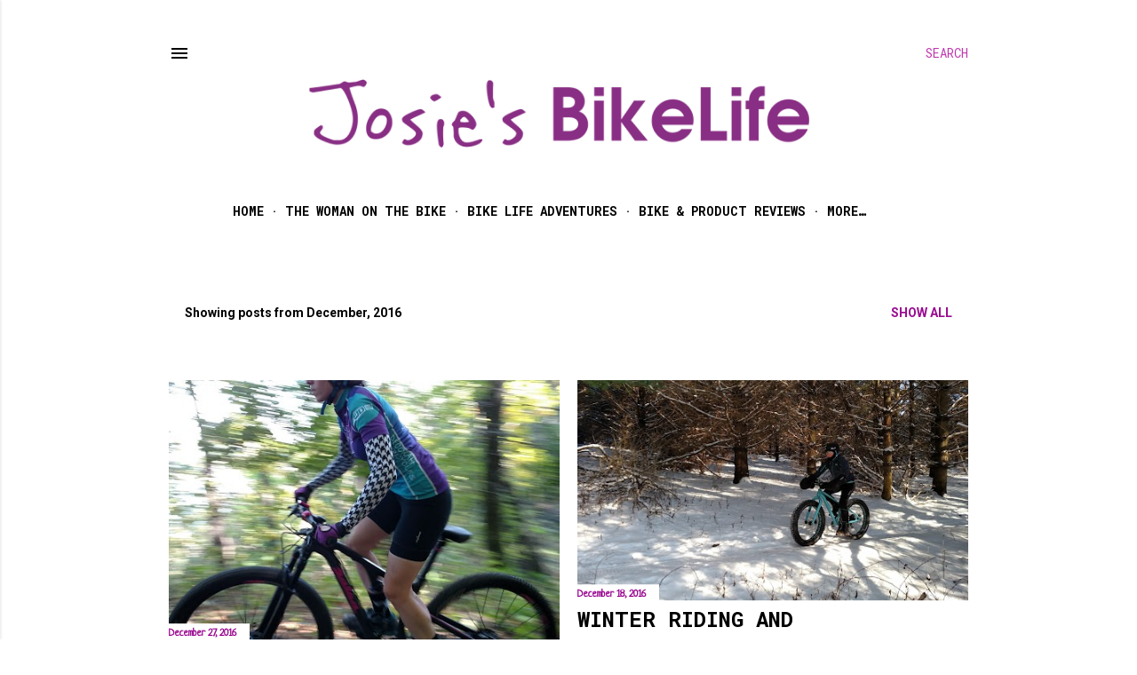

--- FILE ---
content_type: text/html; charset=UTF-8
request_url: https://www.josiebikelife.com/2016/12/
body_size: 24553
content:
<!DOCTYPE html>
<html dir='ltr' lang='en'>
<head>
<meta content='width=device-width, initial-scale=1' name='viewport'/>
<title>Josie&#39;s Bike Life</title>
<meta content='text/html; charset=UTF-8' http-equiv='Content-Type'/>
<!-- Chrome, Firefox OS and Opera -->
<meta content='#ffffff' name='theme-color'/>
<!-- Windows Phone -->
<meta content='#ffffff' name='msapplication-navbutton-color'/>
<meta content='blogger' name='generator'/>
<link href='https://www.josiebikelife.com/favicon.ico' rel='icon' type='image/x-icon'/>
<link href='https://www.josiebikelife.com/2016/12/' rel='canonical'/>
<link rel="alternate" type="application/atom+xml" title="Josie&#39;s Bike Life - Atom" href="https://www.josiebikelife.com/feeds/posts/default" />
<link rel="alternate" type="application/rss+xml" title="Josie&#39;s Bike Life - RSS" href="https://www.josiebikelife.com/feeds/posts/default?alt=rss" />
<link rel="service.post" type="application/atom+xml" title="Josie&#39;s Bike Life - Atom" href="https://www.blogger.com/feeds/5799476615236275971/posts/default" />
<!--Can't find substitution for tag [blog.ieCssRetrofitLinks]-->
<meta content='A blog featuring anecdotal stories and inspirational interviews of women who are mountain bikers, road riders, commuters, and everything in-between.' name='description'/>
<meta content='https://www.josiebikelife.com/2016/12/' property='og:url'/>
<meta content='Josie&#39;s Bike Life' property='og:title'/>
<meta content='A blog featuring anecdotal stories and inspirational interviews of women who are mountain bikers, road riders, commuters, and everything in-between.' property='og:description'/>
<meta content='https://blogger.googleusercontent.com/img/b/R29vZ2xl/AVvXsEgkLbL7t2mKpgo56SYvHy5jvLgg3hyphenhyphen2vwRt9ZSfWBXqt7DVj0uHNtQFWpVjbv2JGloP97_5nciffc-Y1Y2duc57ZybogGZ63kuOWWVZH8DVuLiPceyH7OBSjDVs_z5mki6FtA8UjXtCcH8/w1200-h630-p-k-no-nu/IMG_20161011_212020.jpg' property='og:image'/>
<meta content='https://blogger.googleusercontent.com/img/b/R29vZ2xl/AVvXsEjnmHyJptNTSfP8q2TLNDJ-sADva529x5GDhUN7cYgY9T_D1UZXljQcvmTSLZxs8ptlwtcslwsuzPQtWsRnAHUM4AiUHpbI5mn0H90EdCxGAqbhR0wZqSG8390FSVQGGr6FqPvHtoJ_0Yk/w1200-h630-p-k-no-nu/IMG_20161213_141229478.jpg' property='og:image'/>
<meta content='https://blogger.googleusercontent.com/img/b/R29vZ2xl/AVvXsEi0fxV8jN35HXAllQNZb5YmfflYN_T8pSir4p6nPEdYoBi1U6XqB1pZsaB2rAoVtYqLdx8I88-gect3zI2nlnV9mkan_nt60aLkatMzFJRV2gtxMjNeCm7UqbXoE-AgQq_GnyAB2hloKuQ/w1200-h630-p-k-no-nu/12030304_10153166234754646_8341624017634529646_o.jpg' property='og:image'/>
<meta content='https://blogger.googleusercontent.com/img/b/R29vZ2xl/AVvXsEhP3LvJPmB6AZV1YWYDoWtw4MY5k8PJAv0VdzLTZYK0S0mpiO0lZ1g15B1N1Q6P-m9Ko3-jgBtSX7PLdiaFlAHSkH7y3WgB5Jyc8Mv3o3yEJ6JQfdKGaTNuYYQ-3UyHuoXWuLVFjW53g1U/w1200-h630-p-k-no-nu/IMG_20161017_083025239.jpg' property='og:image'/>
<style type='text/css'>@font-face{font-family:'Montserrat';font-style:normal;font-weight:400;font-display:swap;src:url(//fonts.gstatic.com/s/montserrat/v31/JTUHjIg1_i6t8kCHKm4532VJOt5-QNFgpCtr6Hw0aXp-p7K4KLjztg.woff2)format('woff2');unicode-range:U+0460-052F,U+1C80-1C8A,U+20B4,U+2DE0-2DFF,U+A640-A69F,U+FE2E-FE2F;}@font-face{font-family:'Montserrat';font-style:normal;font-weight:400;font-display:swap;src:url(//fonts.gstatic.com/s/montserrat/v31/JTUHjIg1_i6t8kCHKm4532VJOt5-QNFgpCtr6Hw9aXp-p7K4KLjztg.woff2)format('woff2');unicode-range:U+0301,U+0400-045F,U+0490-0491,U+04B0-04B1,U+2116;}@font-face{font-family:'Montserrat';font-style:normal;font-weight:400;font-display:swap;src:url(//fonts.gstatic.com/s/montserrat/v31/JTUHjIg1_i6t8kCHKm4532VJOt5-QNFgpCtr6Hw2aXp-p7K4KLjztg.woff2)format('woff2');unicode-range:U+0102-0103,U+0110-0111,U+0128-0129,U+0168-0169,U+01A0-01A1,U+01AF-01B0,U+0300-0301,U+0303-0304,U+0308-0309,U+0323,U+0329,U+1EA0-1EF9,U+20AB;}@font-face{font-family:'Montserrat';font-style:normal;font-weight:400;font-display:swap;src:url(//fonts.gstatic.com/s/montserrat/v31/JTUHjIg1_i6t8kCHKm4532VJOt5-QNFgpCtr6Hw3aXp-p7K4KLjztg.woff2)format('woff2');unicode-range:U+0100-02BA,U+02BD-02C5,U+02C7-02CC,U+02CE-02D7,U+02DD-02FF,U+0304,U+0308,U+0329,U+1D00-1DBF,U+1E00-1E9F,U+1EF2-1EFF,U+2020,U+20A0-20AB,U+20AD-20C0,U+2113,U+2C60-2C7F,U+A720-A7FF;}@font-face{font-family:'Montserrat';font-style:normal;font-weight:400;font-display:swap;src:url(//fonts.gstatic.com/s/montserrat/v31/JTUHjIg1_i6t8kCHKm4532VJOt5-QNFgpCtr6Hw5aXp-p7K4KLg.woff2)format('woff2');unicode-range:U+0000-00FF,U+0131,U+0152-0153,U+02BB-02BC,U+02C6,U+02DA,U+02DC,U+0304,U+0308,U+0329,U+2000-206F,U+20AC,U+2122,U+2191,U+2193,U+2212,U+2215,U+FEFF,U+FFFD;}@font-face{font-family:'Neucha';font-style:normal;font-weight:400;font-display:swap;src:url(//fonts.gstatic.com/s/neucha/v18/q5uGsou0JOdh94bfuQltKRZUgbxR.woff2)format('woff2');unicode-range:U+0301,U+0400-045F,U+0490-0491,U+04B0-04B1,U+2116;}@font-face{font-family:'Neucha';font-style:normal;font-weight:400;font-display:swap;src:url(//fonts.gstatic.com/s/neucha/v18/q5uGsou0JOdh94bfvQltKRZUgQ.woff2)format('woff2');unicode-range:U+0000-00FF,U+0131,U+0152-0153,U+02BB-02BC,U+02C6,U+02DA,U+02DC,U+0304,U+0308,U+0329,U+2000-206F,U+20AC,U+2122,U+2191,U+2193,U+2212,U+2215,U+FEFF,U+FFFD;}@font-face{font-family:'Roboto';font-style:normal;font-weight:400;font-stretch:100%;font-display:swap;src:url(//fonts.gstatic.com/s/roboto/v50/KFO7CnqEu92Fr1ME7kSn66aGLdTylUAMa3GUBHMdazTgWw.woff2)format('woff2');unicode-range:U+0460-052F,U+1C80-1C8A,U+20B4,U+2DE0-2DFF,U+A640-A69F,U+FE2E-FE2F;}@font-face{font-family:'Roboto';font-style:normal;font-weight:400;font-stretch:100%;font-display:swap;src:url(//fonts.gstatic.com/s/roboto/v50/KFO7CnqEu92Fr1ME7kSn66aGLdTylUAMa3iUBHMdazTgWw.woff2)format('woff2');unicode-range:U+0301,U+0400-045F,U+0490-0491,U+04B0-04B1,U+2116;}@font-face{font-family:'Roboto';font-style:normal;font-weight:400;font-stretch:100%;font-display:swap;src:url(//fonts.gstatic.com/s/roboto/v50/KFO7CnqEu92Fr1ME7kSn66aGLdTylUAMa3CUBHMdazTgWw.woff2)format('woff2');unicode-range:U+1F00-1FFF;}@font-face{font-family:'Roboto';font-style:normal;font-weight:400;font-stretch:100%;font-display:swap;src:url(//fonts.gstatic.com/s/roboto/v50/KFO7CnqEu92Fr1ME7kSn66aGLdTylUAMa3-UBHMdazTgWw.woff2)format('woff2');unicode-range:U+0370-0377,U+037A-037F,U+0384-038A,U+038C,U+038E-03A1,U+03A3-03FF;}@font-face{font-family:'Roboto';font-style:normal;font-weight:400;font-stretch:100%;font-display:swap;src:url(//fonts.gstatic.com/s/roboto/v50/KFO7CnqEu92Fr1ME7kSn66aGLdTylUAMawCUBHMdazTgWw.woff2)format('woff2');unicode-range:U+0302-0303,U+0305,U+0307-0308,U+0310,U+0312,U+0315,U+031A,U+0326-0327,U+032C,U+032F-0330,U+0332-0333,U+0338,U+033A,U+0346,U+034D,U+0391-03A1,U+03A3-03A9,U+03B1-03C9,U+03D1,U+03D5-03D6,U+03F0-03F1,U+03F4-03F5,U+2016-2017,U+2034-2038,U+203C,U+2040,U+2043,U+2047,U+2050,U+2057,U+205F,U+2070-2071,U+2074-208E,U+2090-209C,U+20D0-20DC,U+20E1,U+20E5-20EF,U+2100-2112,U+2114-2115,U+2117-2121,U+2123-214F,U+2190,U+2192,U+2194-21AE,U+21B0-21E5,U+21F1-21F2,U+21F4-2211,U+2213-2214,U+2216-22FF,U+2308-230B,U+2310,U+2319,U+231C-2321,U+2336-237A,U+237C,U+2395,U+239B-23B7,U+23D0,U+23DC-23E1,U+2474-2475,U+25AF,U+25B3,U+25B7,U+25BD,U+25C1,U+25CA,U+25CC,U+25FB,U+266D-266F,U+27C0-27FF,U+2900-2AFF,U+2B0E-2B11,U+2B30-2B4C,U+2BFE,U+3030,U+FF5B,U+FF5D,U+1D400-1D7FF,U+1EE00-1EEFF;}@font-face{font-family:'Roboto';font-style:normal;font-weight:400;font-stretch:100%;font-display:swap;src:url(//fonts.gstatic.com/s/roboto/v50/KFO7CnqEu92Fr1ME7kSn66aGLdTylUAMaxKUBHMdazTgWw.woff2)format('woff2');unicode-range:U+0001-000C,U+000E-001F,U+007F-009F,U+20DD-20E0,U+20E2-20E4,U+2150-218F,U+2190,U+2192,U+2194-2199,U+21AF,U+21E6-21F0,U+21F3,U+2218-2219,U+2299,U+22C4-22C6,U+2300-243F,U+2440-244A,U+2460-24FF,U+25A0-27BF,U+2800-28FF,U+2921-2922,U+2981,U+29BF,U+29EB,U+2B00-2BFF,U+4DC0-4DFF,U+FFF9-FFFB,U+10140-1018E,U+10190-1019C,U+101A0,U+101D0-101FD,U+102E0-102FB,U+10E60-10E7E,U+1D2C0-1D2D3,U+1D2E0-1D37F,U+1F000-1F0FF,U+1F100-1F1AD,U+1F1E6-1F1FF,U+1F30D-1F30F,U+1F315,U+1F31C,U+1F31E,U+1F320-1F32C,U+1F336,U+1F378,U+1F37D,U+1F382,U+1F393-1F39F,U+1F3A7-1F3A8,U+1F3AC-1F3AF,U+1F3C2,U+1F3C4-1F3C6,U+1F3CA-1F3CE,U+1F3D4-1F3E0,U+1F3ED,U+1F3F1-1F3F3,U+1F3F5-1F3F7,U+1F408,U+1F415,U+1F41F,U+1F426,U+1F43F,U+1F441-1F442,U+1F444,U+1F446-1F449,U+1F44C-1F44E,U+1F453,U+1F46A,U+1F47D,U+1F4A3,U+1F4B0,U+1F4B3,U+1F4B9,U+1F4BB,U+1F4BF,U+1F4C8-1F4CB,U+1F4D6,U+1F4DA,U+1F4DF,U+1F4E3-1F4E6,U+1F4EA-1F4ED,U+1F4F7,U+1F4F9-1F4FB,U+1F4FD-1F4FE,U+1F503,U+1F507-1F50B,U+1F50D,U+1F512-1F513,U+1F53E-1F54A,U+1F54F-1F5FA,U+1F610,U+1F650-1F67F,U+1F687,U+1F68D,U+1F691,U+1F694,U+1F698,U+1F6AD,U+1F6B2,U+1F6B9-1F6BA,U+1F6BC,U+1F6C6-1F6CF,U+1F6D3-1F6D7,U+1F6E0-1F6EA,U+1F6F0-1F6F3,U+1F6F7-1F6FC,U+1F700-1F7FF,U+1F800-1F80B,U+1F810-1F847,U+1F850-1F859,U+1F860-1F887,U+1F890-1F8AD,U+1F8B0-1F8BB,U+1F8C0-1F8C1,U+1F900-1F90B,U+1F93B,U+1F946,U+1F984,U+1F996,U+1F9E9,U+1FA00-1FA6F,U+1FA70-1FA7C,U+1FA80-1FA89,U+1FA8F-1FAC6,U+1FACE-1FADC,U+1FADF-1FAE9,U+1FAF0-1FAF8,U+1FB00-1FBFF;}@font-face{font-family:'Roboto';font-style:normal;font-weight:400;font-stretch:100%;font-display:swap;src:url(//fonts.gstatic.com/s/roboto/v50/KFO7CnqEu92Fr1ME7kSn66aGLdTylUAMa3OUBHMdazTgWw.woff2)format('woff2');unicode-range:U+0102-0103,U+0110-0111,U+0128-0129,U+0168-0169,U+01A0-01A1,U+01AF-01B0,U+0300-0301,U+0303-0304,U+0308-0309,U+0323,U+0329,U+1EA0-1EF9,U+20AB;}@font-face{font-family:'Roboto';font-style:normal;font-weight:400;font-stretch:100%;font-display:swap;src:url(//fonts.gstatic.com/s/roboto/v50/KFO7CnqEu92Fr1ME7kSn66aGLdTylUAMa3KUBHMdazTgWw.woff2)format('woff2');unicode-range:U+0100-02BA,U+02BD-02C5,U+02C7-02CC,U+02CE-02D7,U+02DD-02FF,U+0304,U+0308,U+0329,U+1D00-1DBF,U+1E00-1E9F,U+1EF2-1EFF,U+2020,U+20A0-20AB,U+20AD-20C0,U+2113,U+2C60-2C7F,U+A720-A7FF;}@font-face{font-family:'Roboto';font-style:normal;font-weight:400;font-stretch:100%;font-display:swap;src:url(//fonts.gstatic.com/s/roboto/v50/KFO7CnqEu92Fr1ME7kSn66aGLdTylUAMa3yUBHMdazQ.woff2)format('woff2');unicode-range:U+0000-00FF,U+0131,U+0152-0153,U+02BB-02BC,U+02C6,U+02DA,U+02DC,U+0304,U+0308,U+0329,U+2000-206F,U+20AC,U+2122,U+2191,U+2193,U+2212,U+2215,U+FEFF,U+FFFD;}@font-face{font-family:'Roboto';font-style:normal;font-weight:700;font-stretch:100%;font-display:swap;src:url(//fonts.gstatic.com/s/roboto/v50/KFO7CnqEu92Fr1ME7kSn66aGLdTylUAMa3GUBHMdazTgWw.woff2)format('woff2');unicode-range:U+0460-052F,U+1C80-1C8A,U+20B4,U+2DE0-2DFF,U+A640-A69F,U+FE2E-FE2F;}@font-face{font-family:'Roboto';font-style:normal;font-weight:700;font-stretch:100%;font-display:swap;src:url(//fonts.gstatic.com/s/roboto/v50/KFO7CnqEu92Fr1ME7kSn66aGLdTylUAMa3iUBHMdazTgWw.woff2)format('woff2');unicode-range:U+0301,U+0400-045F,U+0490-0491,U+04B0-04B1,U+2116;}@font-face{font-family:'Roboto';font-style:normal;font-weight:700;font-stretch:100%;font-display:swap;src:url(//fonts.gstatic.com/s/roboto/v50/KFO7CnqEu92Fr1ME7kSn66aGLdTylUAMa3CUBHMdazTgWw.woff2)format('woff2');unicode-range:U+1F00-1FFF;}@font-face{font-family:'Roboto';font-style:normal;font-weight:700;font-stretch:100%;font-display:swap;src:url(//fonts.gstatic.com/s/roboto/v50/KFO7CnqEu92Fr1ME7kSn66aGLdTylUAMa3-UBHMdazTgWw.woff2)format('woff2');unicode-range:U+0370-0377,U+037A-037F,U+0384-038A,U+038C,U+038E-03A1,U+03A3-03FF;}@font-face{font-family:'Roboto';font-style:normal;font-weight:700;font-stretch:100%;font-display:swap;src:url(//fonts.gstatic.com/s/roboto/v50/KFO7CnqEu92Fr1ME7kSn66aGLdTylUAMawCUBHMdazTgWw.woff2)format('woff2');unicode-range:U+0302-0303,U+0305,U+0307-0308,U+0310,U+0312,U+0315,U+031A,U+0326-0327,U+032C,U+032F-0330,U+0332-0333,U+0338,U+033A,U+0346,U+034D,U+0391-03A1,U+03A3-03A9,U+03B1-03C9,U+03D1,U+03D5-03D6,U+03F0-03F1,U+03F4-03F5,U+2016-2017,U+2034-2038,U+203C,U+2040,U+2043,U+2047,U+2050,U+2057,U+205F,U+2070-2071,U+2074-208E,U+2090-209C,U+20D0-20DC,U+20E1,U+20E5-20EF,U+2100-2112,U+2114-2115,U+2117-2121,U+2123-214F,U+2190,U+2192,U+2194-21AE,U+21B0-21E5,U+21F1-21F2,U+21F4-2211,U+2213-2214,U+2216-22FF,U+2308-230B,U+2310,U+2319,U+231C-2321,U+2336-237A,U+237C,U+2395,U+239B-23B7,U+23D0,U+23DC-23E1,U+2474-2475,U+25AF,U+25B3,U+25B7,U+25BD,U+25C1,U+25CA,U+25CC,U+25FB,U+266D-266F,U+27C0-27FF,U+2900-2AFF,U+2B0E-2B11,U+2B30-2B4C,U+2BFE,U+3030,U+FF5B,U+FF5D,U+1D400-1D7FF,U+1EE00-1EEFF;}@font-face{font-family:'Roboto';font-style:normal;font-weight:700;font-stretch:100%;font-display:swap;src:url(//fonts.gstatic.com/s/roboto/v50/KFO7CnqEu92Fr1ME7kSn66aGLdTylUAMaxKUBHMdazTgWw.woff2)format('woff2');unicode-range:U+0001-000C,U+000E-001F,U+007F-009F,U+20DD-20E0,U+20E2-20E4,U+2150-218F,U+2190,U+2192,U+2194-2199,U+21AF,U+21E6-21F0,U+21F3,U+2218-2219,U+2299,U+22C4-22C6,U+2300-243F,U+2440-244A,U+2460-24FF,U+25A0-27BF,U+2800-28FF,U+2921-2922,U+2981,U+29BF,U+29EB,U+2B00-2BFF,U+4DC0-4DFF,U+FFF9-FFFB,U+10140-1018E,U+10190-1019C,U+101A0,U+101D0-101FD,U+102E0-102FB,U+10E60-10E7E,U+1D2C0-1D2D3,U+1D2E0-1D37F,U+1F000-1F0FF,U+1F100-1F1AD,U+1F1E6-1F1FF,U+1F30D-1F30F,U+1F315,U+1F31C,U+1F31E,U+1F320-1F32C,U+1F336,U+1F378,U+1F37D,U+1F382,U+1F393-1F39F,U+1F3A7-1F3A8,U+1F3AC-1F3AF,U+1F3C2,U+1F3C4-1F3C6,U+1F3CA-1F3CE,U+1F3D4-1F3E0,U+1F3ED,U+1F3F1-1F3F3,U+1F3F5-1F3F7,U+1F408,U+1F415,U+1F41F,U+1F426,U+1F43F,U+1F441-1F442,U+1F444,U+1F446-1F449,U+1F44C-1F44E,U+1F453,U+1F46A,U+1F47D,U+1F4A3,U+1F4B0,U+1F4B3,U+1F4B9,U+1F4BB,U+1F4BF,U+1F4C8-1F4CB,U+1F4D6,U+1F4DA,U+1F4DF,U+1F4E3-1F4E6,U+1F4EA-1F4ED,U+1F4F7,U+1F4F9-1F4FB,U+1F4FD-1F4FE,U+1F503,U+1F507-1F50B,U+1F50D,U+1F512-1F513,U+1F53E-1F54A,U+1F54F-1F5FA,U+1F610,U+1F650-1F67F,U+1F687,U+1F68D,U+1F691,U+1F694,U+1F698,U+1F6AD,U+1F6B2,U+1F6B9-1F6BA,U+1F6BC,U+1F6C6-1F6CF,U+1F6D3-1F6D7,U+1F6E0-1F6EA,U+1F6F0-1F6F3,U+1F6F7-1F6FC,U+1F700-1F7FF,U+1F800-1F80B,U+1F810-1F847,U+1F850-1F859,U+1F860-1F887,U+1F890-1F8AD,U+1F8B0-1F8BB,U+1F8C0-1F8C1,U+1F900-1F90B,U+1F93B,U+1F946,U+1F984,U+1F996,U+1F9E9,U+1FA00-1FA6F,U+1FA70-1FA7C,U+1FA80-1FA89,U+1FA8F-1FAC6,U+1FACE-1FADC,U+1FADF-1FAE9,U+1FAF0-1FAF8,U+1FB00-1FBFF;}@font-face{font-family:'Roboto';font-style:normal;font-weight:700;font-stretch:100%;font-display:swap;src:url(//fonts.gstatic.com/s/roboto/v50/KFO7CnqEu92Fr1ME7kSn66aGLdTylUAMa3OUBHMdazTgWw.woff2)format('woff2');unicode-range:U+0102-0103,U+0110-0111,U+0128-0129,U+0168-0169,U+01A0-01A1,U+01AF-01B0,U+0300-0301,U+0303-0304,U+0308-0309,U+0323,U+0329,U+1EA0-1EF9,U+20AB;}@font-face{font-family:'Roboto';font-style:normal;font-weight:700;font-stretch:100%;font-display:swap;src:url(//fonts.gstatic.com/s/roboto/v50/KFO7CnqEu92Fr1ME7kSn66aGLdTylUAMa3KUBHMdazTgWw.woff2)format('woff2');unicode-range:U+0100-02BA,U+02BD-02C5,U+02C7-02CC,U+02CE-02D7,U+02DD-02FF,U+0304,U+0308,U+0329,U+1D00-1DBF,U+1E00-1E9F,U+1EF2-1EFF,U+2020,U+20A0-20AB,U+20AD-20C0,U+2113,U+2C60-2C7F,U+A720-A7FF;}@font-face{font-family:'Roboto';font-style:normal;font-weight:700;font-stretch:100%;font-display:swap;src:url(//fonts.gstatic.com/s/roboto/v50/KFO7CnqEu92Fr1ME7kSn66aGLdTylUAMa3yUBHMdazQ.woff2)format('woff2');unicode-range:U+0000-00FF,U+0131,U+0152-0153,U+02BB-02BC,U+02C6,U+02DA,U+02DC,U+0304,U+0308,U+0329,U+2000-206F,U+20AC,U+2122,U+2191,U+2193,U+2212,U+2215,U+FEFF,U+FFFD;}@font-face{font-family:'Roboto Mono';font-style:normal;font-weight:400;font-display:swap;src:url(//fonts.gstatic.com/s/robotomono/v31/L0x5DF4xlVMF-BfR8bXMIjhGq3-cXbKDO1w.woff2)format('woff2');unicode-range:U+0460-052F,U+1C80-1C8A,U+20B4,U+2DE0-2DFF,U+A640-A69F,U+FE2E-FE2F;}@font-face{font-family:'Roboto Mono';font-style:normal;font-weight:400;font-display:swap;src:url(//fonts.gstatic.com/s/robotomono/v31/L0x5DF4xlVMF-BfR8bXMIjhPq3-cXbKDO1w.woff2)format('woff2');unicode-range:U+0301,U+0400-045F,U+0490-0491,U+04B0-04B1,U+2116;}@font-face{font-family:'Roboto Mono';font-style:normal;font-weight:400;font-display:swap;src:url(//fonts.gstatic.com/s/robotomono/v31/L0x5DF4xlVMF-BfR8bXMIjhIq3-cXbKDO1w.woff2)format('woff2');unicode-range:U+0370-0377,U+037A-037F,U+0384-038A,U+038C,U+038E-03A1,U+03A3-03FF;}@font-face{font-family:'Roboto Mono';font-style:normal;font-weight:400;font-display:swap;src:url(//fonts.gstatic.com/s/robotomono/v31/L0x5DF4xlVMF-BfR8bXMIjhEq3-cXbKDO1w.woff2)format('woff2');unicode-range:U+0102-0103,U+0110-0111,U+0128-0129,U+0168-0169,U+01A0-01A1,U+01AF-01B0,U+0300-0301,U+0303-0304,U+0308-0309,U+0323,U+0329,U+1EA0-1EF9,U+20AB;}@font-face{font-family:'Roboto Mono';font-style:normal;font-weight:400;font-display:swap;src:url(//fonts.gstatic.com/s/robotomono/v31/L0x5DF4xlVMF-BfR8bXMIjhFq3-cXbKDO1w.woff2)format('woff2');unicode-range:U+0100-02BA,U+02BD-02C5,U+02C7-02CC,U+02CE-02D7,U+02DD-02FF,U+0304,U+0308,U+0329,U+1D00-1DBF,U+1E00-1E9F,U+1EF2-1EFF,U+2020,U+20A0-20AB,U+20AD-20C0,U+2113,U+2C60-2C7F,U+A720-A7FF;}@font-face{font-family:'Roboto Mono';font-style:normal;font-weight:400;font-display:swap;src:url(//fonts.gstatic.com/s/robotomono/v31/L0x5DF4xlVMF-BfR8bXMIjhLq3-cXbKD.woff2)format('woff2');unicode-range:U+0000-00FF,U+0131,U+0152-0153,U+02BB-02BC,U+02C6,U+02DA,U+02DC,U+0304,U+0308,U+0329,U+2000-206F,U+20AC,U+2122,U+2191,U+2193,U+2212,U+2215,U+FEFF,U+FFFD;}@font-face{font-family:'Roboto Mono';font-style:normal;font-weight:700;font-display:swap;src:url(//fonts.gstatic.com/s/robotomono/v31/L0x5DF4xlVMF-BfR8bXMIjhGq3-cXbKDO1w.woff2)format('woff2');unicode-range:U+0460-052F,U+1C80-1C8A,U+20B4,U+2DE0-2DFF,U+A640-A69F,U+FE2E-FE2F;}@font-face{font-family:'Roboto Mono';font-style:normal;font-weight:700;font-display:swap;src:url(//fonts.gstatic.com/s/robotomono/v31/L0x5DF4xlVMF-BfR8bXMIjhPq3-cXbKDO1w.woff2)format('woff2');unicode-range:U+0301,U+0400-045F,U+0490-0491,U+04B0-04B1,U+2116;}@font-face{font-family:'Roboto Mono';font-style:normal;font-weight:700;font-display:swap;src:url(//fonts.gstatic.com/s/robotomono/v31/L0x5DF4xlVMF-BfR8bXMIjhIq3-cXbKDO1w.woff2)format('woff2');unicode-range:U+0370-0377,U+037A-037F,U+0384-038A,U+038C,U+038E-03A1,U+03A3-03FF;}@font-face{font-family:'Roboto Mono';font-style:normal;font-weight:700;font-display:swap;src:url(//fonts.gstatic.com/s/robotomono/v31/L0x5DF4xlVMF-BfR8bXMIjhEq3-cXbKDO1w.woff2)format('woff2');unicode-range:U+0102-0103,U+0110-0111,U+0128-0129,U+0168-0169,U+01A0-01A1,U+01AF-01B0,U+0300-0301,U+0303-0304,U+0308-0309,U+0323,U+0329,U+1EA0-1EF9,U+20AB;}@font-face{font-family:'Roboto Mono';font-style:normal;font-weight:700;font-display:swap;src:url(//fonts.gstatic.com/s/robotomono/v31/L0x5DF4xlVMF-BfR8bXMIjhFq3-cXbKDO1w.woff2)format('woff2');unicode-range:U+0100-02BA,U+02BD-02C5,U+02C7-02CC,U+02CE-02D7,U+02DD-02FF,U+0304,U+0308,U+0329,U+1D00-1DBF,U+1E00-1E9F,U+1EF2-1EFF,U+2020,U+20A0-20AB,U+20AD-20C0,U+2113,U+2C60-2C7F,U+A720-A7FF;}@font-face{font-family:'Roboto Mono';font-style:normal;font-weight:700;font-display:swap;src:url(//fonts.gstatic.com/s/robotomono/v31/L0x5DF4xlVMF-BfR8bXMIjhLq3-cXbKD.woff2)format('woff2');unicode-range:U+0000-00FF,U+0131,U+0152-0153,U+02BB-02BC,U+02C6,U+02DA,U+02DC,U+0304,U+0308,U+0329,U+2000-206F,U+20AC,U+2122,U+2191,U+2193,U+2212,U+2215,U+FEFF,U+FFFD;}</style>
<style id='page-skin-1' type='text/css'><!--
/*! normalize.css v3.0.1 | MIT License | git.io/normalize */html{font-family:sans-serif;-ms-text-size-adjust:100%;-webkit-text-size-adjust:100%}body{margin:0}article,aside,details,figcaption,figure,footer,header,hgroup,main,nav,section,summary{display:block}audio,canvas,progress,video{display:inline-block;vertical-align:baseline}audio:not([controls]){display:none;height:0}[hidden],template{display:none}a{background:transparent}a:active,a:hover{outline:0}abbr[title]{border-bottom:1px dotted}b,strong{font-weight:bold}dfn{font-style:italic}h1{font-size:2em;margin:.67em 0}mark{background:#ff0;color:#000}small{font-size:80%}sub,sup{font-size:75%;line-height:0;position:relative;vertical-align:baseline}sup{top:-0.5em}sub{bottom:-0.25em}img{border:0}svg:not(:root){overflow:hidden}figure{margin:1em 40px}hr{-moz-box-sizing:content-box;box-sizing:content-box;height:0}pre{overflow:auto}code,kbd,pre,samp{font-family:monospace,monospace;font-size:1em}button,input,optgroup,select,textarea{color:inherit;font:inherit;margin:0}button{overflow:visible}button,select{text-transform:none}button,html input[type="button"],input[type="reset"],input[type="submit"]{-webkit-appearance:button;cursor:pointer}button[disabled],html input[disabled]{cursor:default}button::-moz-focus-inner,input::-moz-focus-inner{border:0;padding:0}input{line-height:normal}input[type="checkbox"],input[type="radio"]{box-sizing:border-box;padding:0}input[type="number"]::-webkit-inner-spin-button,input[type="number"]::-webkit-outer-spin-button{height:auto}input[type="search"]{-webkit-appearance:textfield;-moz-box-sizing:content-box;-webkit-box-sizing:content-box;box-sizing:content-box}input[type="search"]::-webkit-search-cancel-button,input[type="search"]::-webkit-search-decoration{-webkit-appearance:none}fieldset{border:1px solid #c0c0c0;margin:0 2px;padding:.35em .625em .75em}legend{border:0;padding:0}textarea{overflow:auto}optgroup{font-weight:bold}table{border-collapse:collapse;border-spacing:0}td,th{padding:0}
/*!************************************************
* Blogger Template Style
* Name: Soho
**************************************************/
body{
overflow-wrap:break-word;
word-break:break-word;
word-wrap:break-word
}
.hidden{
display:none
}
.invisible{
visibility:hidden
}
.container::after,.float-container::after{
clear:both;
content:"";
display:table
}
.clearboth{
clear:both
}
#comments .comment .comment-actions,.subscribe-popup .FollowByEmail .follow-by-email-submit{
background:0 0;
border:0;
box-shadow:none;
color:#9a0b92;
cursor:pointer;
font-size:14px;
font-weight:700;
outline:0;
text-decoration:none;
text-transform:uppercase;
width:auto
}
.dim-overlay{
background-color:rgba(0,0,0,.54);
height:100vh;
left:0;
position:fixed;
top:0;
width:100%
}
#sharing-dim-overlay{
background-color:transparent
}
input::-ms-clear{
display:none
}
.blogger-logo,.svg-icon-24.blogger-logo{
fill:#ff9800;
opacity:1
}
.loading-spinner-large{
-webkit-animation:mspin-rotate 1.568s infinite linear;
animation:mspin-rotate 1.568s infinite linear;
height:48px;
overflow:hidden;
position:absolute;
width:48px;
z-index:200
}
.loading-spinner-large>div{
-webkit-animation:mspin-revrot 5332ms infinite steps(4);
animation:mspin-revrot 5332ms infinite steps(4)
}
.loading-spinner-large>div>div{
-webkit-animation:mspin-singlecolor-large-film 1333ms infinite steps(81);
animation:mspin-singlecolor-large-film 1333ms infinite steps(81);
background-size:100%;
height:48px;
width:3888px
}
.mspin-black-large>div>div,.mspin-grey_54-large>div>div{
background-image:url(https://www.blogblog.com/indie/mspin_black_large.svg)
}
.mspin-white-large>div>div{
background-image:url(https://www.blogblog.com/indie/mspin_white_large.svg)
}
.mspin-grey_54-large{
opacity:.54
}
@-webkit-keyframes mspin-singlecolor-large-film{
from{
-webkit-transform:translateX(0);
transform:translateX(0)
}
to{
-webkit-transform:translateX(-3888px);
transform:translateX(-3888px)
}
}
@keyframes mspin-singlecolor-large-film{
from{
-webkit-transform:translateX(0);
transform:translateX(0)
}
to{
-webkit-transform:translateX(-3888px);
transform:translateX(-3888px)
}
}
@-webkit-keyframes mspin-rotate{
from{
-webkit-transform:rotate(0);
transform:rotate(0)
}
to{
-webkit-transform:rotate(360deg);
transform:rotate(360deg)
}
}
@keyframes mspin-rotate{
from{
-webkit-transform:rotate(0);
transform:rotate(0)
}
to{
-webkit-transform:rotate(360deg);
transform:rotate(360deg)
}
}
@-webkit-keyframes mspin-revrot{
from{
-webkit-transform:rotate(0);
transform:rotate(0)
}
to{
-webkit-transform:rotate(-360deg);
transform:rotate(-360deg)
}
}
@keyframes mspin-revrot{
from{
-webkit-transform:rotate(0);
transform:rotate(0)
}
to{
-webkit-transform:rotate(-360deg);
transform:rotate(-360deg)
}
}
.skip-navigation{
background-color:#fff;
box-sizing:border-box;
color:#000;
display:block;
height:0;
left:0;
line-height:50px;
overflow:hidden;
padding-top:0;
position:fixed;
text-align:center;
top:0;
-webkit-transition:box-shadow .3s,height .3s,padding-top .3s;
transition:box-shadow .3s,height .3s,padding-top .3s;
width:100%;
z-index:900
}
.skip-navigation:focus{
box-shadow:0 4px 5px 0 rgba(0,0,0,.14),0 1px 10px 0 rgba(0,0,0,.12),0 2px 4px -1px rgba(0,0,0,.2);
height:50px
}
#main{
outline:0
}
.main-heading{
position:absolute;
clip:rect(1px,1px,1px,1px);
padding:0;
border:0;
height:1px;
width:1px;
overflow:hidden
}
.Attribution{
margin-top:1em;
text-align:center
}
.Attribution .blogger img,.Attribution .blogger svg{
vertical-align:bottom
}
.Attribution .blogger img{
margin-right:.5em
}
.Attribution div{
line-height:24px;
margin-top:.5em
}
.Attribution .copyright,.Attribution .image-attribution{
font-size:.7em;
margin-top:1.5em
}
.BLOG_mobile_video_class{
display:none
}
.bg-photo{
background-attachment:scroll!important
}
body .CSS_LIGHTBOX{
z-index:900
}
.extendable .show-less,.extendable .show-more{
border-color:#9a0b92;
color:#9a0b92;
margin-top:8px
}
.extendable .show-less.hidden,.extendable .show-more.hidden{
display:none
}
.inline-ad{
display:none;
max-width:100%;
overflow:hidden
}
.adsbygoogle{
display:block
}
#cookieChoiceInfo{
bottom:0;
top:auto
}
iframe.b-hbp-video{
border:0
}
.post-body img{
max-width:100%
}
.post-body iframe{
max-width:100%
}
.post-body a[imageanchor="1"]{
display:inline-block
}
.byline{
margin-right:1em
}
.byline:last-child{
margin-right:0
}
.link-copied-dialog{
max-width:520px;
outline:0
}
.link-copied-dialog .modal-dialog-buttons{
margin-top:8px
}
.link-copied-dialog .goog-buttonset-default{
background:0 0;
border:0
}
.link-copied-dialog .goog-buttonset-default:focus{
outline:0
}
.paging-control-container{
margin-bottom:16px
}
.paging-control-container .paging-control{
display:inline-block
}
.paging-control-container .comment-range-text::after,.paging-control-container .paging-control{
color:#9a0b92
}
.paging-control-container .comment-range-text,.paging-control-container .paging-control{
margin-right:8px
}
.paging-control-container .comment-range-text::after,.paging-control-container .paging-control::after{
content:"\b7";
cursor:default;
padding-left:8px;
pointer-events:none
}
.paging-control-container .comment-range-text:last-child::after,.paging-control-container .paging-control:last-child::after{
content:none
}
.byline.reactions iframe{
height:20px
}
.b-notification{
color:#000;
background-color:#fff;
border-bottom:solid 1px #000;
box-sizing:border-box;
padding:16px 32px;
text-align:center
}
.b-notification.visible{
-webkit-transition:margin-top .3s cubic-bezier(.4,0,.2,1);
transition:margin-top .3s cubic-bezier(.4,0,.2,1)
}
.b-notification.invisible{
position:absolute
}
.b-notification-close{
position:absolute;
right:8px;
top:8px
}
.no-posts-message{
line-height:40px;
text-align:center
}
@media screen and (max-width:1140px){
body.item-view .post-body a[imageanchor="1"][style*="float: left;"],body.item-view .post-body a[imageanchor="1"][style*="float: right;"]{
float:none!important;
clear:none!important
}
body.item-view .post-body a[imageanchor="1"] img{
display:block;
height:auto;
margin:0 auto
}
body.item-view .post-body>.separator:first-child>a[imageanchor="1"]:first-child{
margin-top:20px
}
.post-body a[imageanchor]{
display:block
}
body.item-view .post-body a[imageanchor="1"]{
margin-left:0!important;
margin-right:0!important
}
body.item-view .post-body a[imageanchor="1"]+a[imageanchor="1"]{
margin-top:16px
}
}
.item-control{
display:none
}
#comments{
border-top:1px dashed rgba(0,0,0,.54);
margin-top:20px;
padding:20px
}
#comments .comment-thread ol{
margin:0;
padding-left:0;
padding-left:0
}
#comments .comment .comment-replybox-single,#comments .comment-thread .comment-replies{
margin-left:60px
}
#comments .comment-thread .thread-count{
display:none
}
#comments .comment{
list-style-type:none;
padding:0 0 30px;
position:relative
}
#comments .comment .comment{
padding-bottom:8px
}
.comment .avatar-image-container{
position:absolute
}
.comment .avatar-image-container img{
border-radius:50%
}
.avatar-image-container svg,.comment .avatar-image-container .avatar-icon{
border-radius:50%;
border:solid 1px #000000;
box-sizing:border-box;
fill:#000000;
height:35px;
margin:0;
padding:7px;
width:35px
}
.comment .comment-block{
margin-top:10px;
margin-left:60px;
padding-bottom:0
}
#comments .comment-author-header-wrapper{
margin-left:40px
}
#comments .comment .thread-expanded .comment-block{
padding-bottom:20px
}
#comments .comment .comment-header .user,#comments .comment .comment-header .user a{
color:#000000;
font-style:normal;
font-weight:700
}
#comments .comment .comment-actions{
bottom:0;
margin-bottom:15px;
position:absolute
}
#comments .comment .comment-actions>*{
margin-right:8px
}
#comments .comment .comment-header .datetime{
bottom:0;
color:#000000;
display:inline-block;
font-size:13px;
font-style:italic;
margin-left:8px
}
#comments .comment .comment-footer .comment-timestamp a,#comments .comment .comment-header .datetime a{
color:#000000
}
#comments .comment .comment-content,.comment .comment-body{
margin-top:12px;
word-break:break-word
}
.comment-body{
margin-bottom:12px
}
#comments.embed[data-num-comments="0"]{
border:0;
margin-top:0;
padding-top:0
}
#comments.embed[data-num-comments="0"] #comment-post-message,#comments.embed[data-num-comments="0"] div.comment-form>p,#comments.embed[data-num-comments="0"] p.comment-footer{
display:none
}
#comment-editor-src{
display:none
}
.comments .comments-content .loadmore.loaded{
max-height:0;
opacity:0;
overflow:hidden
}
.extendable .remaining-items{
height:0;
overflow:hidden;
-webkit-transition:height .3s cubic-bezier(.4,0,.2,1);
transition:height .3s cubic-bezier(.4,0,.2,1)
}
.extendable .remaining-items.expanded{
height:auto
}
.svg-icon-24,.svg-icon-24-button{
cursor:pointer;
height:24px;
width:24px;
min-width:24px
}
.touch-icon{
margin:-12px;
padding:12px
}
.touch-icon:active,.touch-icon:focus{
background-color:rgba(153,153,153,.4);
border-radius:50%
}
svg:not(:root).touch-icon{
overflow:visible
}
html[dir=rtl] .rtl-reversible-icon{
-webkit-transform:scaleX(-1);
-ms-transform:scaleX(-1);
transform:scaleX(-1)
}
.svg-icon-24-button,.touch-icon-button{
background:0 0;
border:0;
margin:0;
outline:0;
padding:0
}
.touch-icon-button .touch-icon:active,.touch-icon-button .touch-icon:focus{
background-color:transparent
}
.touch-icon-button:active .touch-icon,.touch-icon-button:focus .touch-icon{
background-color:rgba(153,153,153,.4);
border-radius:50%
}
.Profile .default-avatar-wrapper .avatar-icon{
border-radius:50%;
border:solid 1px #000000;
box-sizing:border-box;
fill:#000000;
margin:0
}
.Profile .individual .default-avatar-wrapper .avatar-icon{
padding:25px
}
.Profile .individual .avatar-icon,.Profile .individual .profile-img{
height:120px;
width:120px
}
.Profile .team .default-avatar-wrapper .avatar-icon{
padding:8px
}
.Profile .team .avatar-icon,.Profile .team .default-avatar-wrapper,.Profile .team .profile-img{
height:40px;
width:40px
}
.snippet-container{
margin:0;
position:relative;
overflow:hidden
}
.snippet-fade{
bottom:0;
box-sizing:border-box;
position:absolute;
width:96px
}
.snippet-fade{
right:0
}
.snippet-fade:after{
content:"\2026"
}
.snippet-fade:after{
float:right
}
.centered-top-container.sticky{
left:0;
position:fixed;
right:0;
top:0;
width:auto;
z-index:50;
-webkit-transition-property:opacity,-webkit-transform;
transition-property:opacity,-webkit-transform;
transition-property:transform,opacity;
transition-property:transform,opacity,-webkit-transform;
-webkit-transition-duration:.2s;
transition-duration:.2s;
-webkit-transition-timing-function:cubic-bezier(.4,0,.2,1);
transition-timing-function:cubic-bezier(.4,0,.2,1)
}
.centered-top-placeholder{
display:none
}
.collapsed-header .centered-top-placeholder{
display:block
}
.centered-top-container .Header .replaced h1,.centered-top-placeholder .Header .replaced h1{
display:none
}
.centered-top-container.sticky .Header .replaced h1{
display:block
}
.centered-top-container.sticky .Header .header-widget{
background:0 0
}
.centered-top-container.sticky .Header .header-image-wrapper{
display:none
}
.centered-top-container img,.centered-top-placeholder img{
max-width:100%
}
.collapsible{
-webkit-transition:height .3s cubic-bezier(.4,0,.2,1);
transition:height .3s cubic-bezier(.4,0,.2,1)
}
.collapsible,.collapsible>summary{
display:block;
overflow:hidden
}
.collapsible>:not(summary){
display:none
}
.collapsible[open]>:not(summary){
display:block
}
.collapsible:focus,.collapsible>summary:focus{
outline:0
}
.collapsible>summary{
cursor:pointer;
display:block;
padding:0
}
.collapsible:focus>summary,.collapsible>summary:focus{
background-color:transparent
}
.collapsible>summary::-webkit-details-marker{
display:none
}
.collapsible-title{
-webkit-box-align:center;
-webkit-align-items:center;
-ms-flex-align:center;
align-items:center;
display:-webkit-box;
display:-webkit-flex;
display:-ms-flexbox;
display:flex
}
.collapsible-title .title{
-webkit-box-flex:1;
-webkit-flex:1 1 auto;
-ms-flex:1 1 auto;
flex:1 1 auto;
-webkit-box-ordinal-group:1;
-webkit-order:0;
-ms-flex-order:0;
order:0;
overflow:hidden;
text-overflow:ellipsis;
white-space:nowrap
}
.collapsible-title .chevron-down,.collapsible[open] .collapsible-title .chevron-up{
display:block
}
.collapsible-title .chevron-up,.collapsible[open] .collapsible-title .chevron-down{
display:none
}
.flat-button{
cursor:pointer;
display:inline-block;
font-weight:700;
text-transform:uppercase;
border-radius:2px;
padding:8px;
margin:-8px
}
.flat-icon-button{
background:0 0;
border:0;
margin:0;
outline:0;
padding:0;
margin:-12px;
padding:12px;
cursor:pointer;
box-sizing:content-box;
display:inline-block;
line-height:0
}
.flat-icon-button,.flat-icon-button .splash-wrapper{
border-radius:50%
}
.flat-icon-button .splash.animate{
-webkit-animation-duration:.3s;
animation-duration:.3s
}
.overflowable-container{
max-height:28px;
overflow:hidden;
position:relative
}
.overflow-button{
cursor:pointer
}
#overflowable-dim-overlay{
background:0 0
}
.overflow-popup{
box-shadow:0 2px 2px 0 rgba(0,0,0,.14),0 3px 1px -2px rgba(0,0,0,.2),0 1px 5px 0 rgba(0,0,0,.12);
background-color:#ffffff;
left:0;
max-width:calc(100% - 32px);
position:absolute;
top:0;
visibility:hidden;
z-index:101
}
.overflow-popup ul{
list-style:none
}
.overflow-popup .tabs li,.overflow-popup li{
display:block;
height:auto
}
.overflow-popup .tabs li{
padding-left:0;
padding-right:0
}
.overflow-button.hidden,.overflow-popup .tabs li.hidden,.overflow-popup li.hidden{
display:none
}
.search{
display:-webkit-box;
display:-webkit-flex;
display:-ms-flexbox;
display:flex;
line-height:24px;
width:24px
}
.search.focused{
width:100%
}
.search.focused .section{
width:100%
}
.search form{
z-index:101
}
.search h3{
display:none
}
.search form{
display:-webkit-box;
display:-webkit-flex;
display:-ms-flexbox;
display:flex;
-webkit-box-flex:1;
-webkit-flex:1 0 0;
-ms-flex:1 0 0px;
flex:1 0 0;
border-bottom:solid 1px transparent;
padding-bottom:8px
}
.search form>*{
display:none
}
.search.focused form>*{
display:block
}
.search .search-input label{
display:none
}
.centered-top-placeholder.cloned .search form{
z-index:30
}
.search.focused form{
border-color:#000000;
position:relative;
width:auto
}
.collapsed-header .centered-top-container .search.focused form{
border-bottom-color:transparent
}
.search-expand{
-webkit-box-flex:0;
-webkit-flex:0 0 auto;
-ms-flex:0 0 auto;
flex:0 0 auto
}
.search-expand-text{
display:none
}
.search-close{
display:inline;
vertical-align:middle
}
.search-input{
-webkit-box-flex:1;
-webkit-flex:1 0 1px;
-ms-flex:1 0 1px;
flex:1 0 1px
}
.search-input input{
background:0 0;
border:0;
box-sizing:border-box;
color:#000000;
display:inline-block;
outline:0;
width:calc(100% - 48px)
}
.search-input input.no-cursor{
color:transparent;
text-shadow:0 0 0 #000000
}
.collapsed-header .centered-top-container .search-action,.collapsed-header .centered-top-container .search-input input{
color:#000000
}
.collapsed-header .centered-top-container .search-input input.no-cursor{
color:transparent;
text-shadow:0 0 0 #000000
}
.collapsed-header .centered-top-container .search-input input.no-cursor:focus,.search-input input.no-cursor:focus{
outline:0
}
.search-focused>*{
visibility:hidden
}
.search-focused .search,.search-focused .search-icon{
visibility:visible
}
.search.focused .search-action{
display:block
}
.search.focused .search-action:disabled{
opacity:.3
}
.widget.Sharing .sharing-button{
display:none
}
.widget.Sharing .sharing-buttons li{
padding:0
}
.widget.Sharing .sharing-buttons li span{
display:none
}
.post-share-buttons{
position:relative
}
.centered-bottom .share-buttons .svg-icon-24,.share-buttons .svg-icon-24{
fill:#000000
}
.sharing-open.touch-icon-button:active .touch-icon,.sharing-open.touch-icon-button:focus .touch-icon{
background-color:transparent
}
.share-buttons{
background-color:#ffffff;
border-radius:2px;
box-shadow:0 2px 2px 0 rgba(0,0,0,.14),0 3px 1px -2px rgba(0,0,0,.2),0 1px 5px 0 rgba(0,0,0,.12);
color:#000000;
list-style:none;
margin:0;
padding:8px 0;
position:absolute;
top:-11px;
min-width:200px;
z-index:101
}
.share-buttons.hidden{
display:none
}
.sharing-button{
background:0 0;
border:0;
margin:0;
outline:0;
padding:0;
cursor:pointer
}
.share-buttons li{
margin:0;
height:48px
}
.share-buttons li:last-child{
margin-bottom:0
}
.share-buttons li .sharing-platform-button{
box-sizing:border-box;
cursor:pointer;
display:block;
height:100%;
margin-bottom:0;
padding:0 16px;
position:relative;
width:100%
}
.share-buttons li .sharing-platform-button:focus,.share-buttons li .sharing-platform-button:hover{
background-color:rgba(128,128,128,.1);
outline:0
}
.share-buttons li svg[class*=" sharing-"],.share-buttons li svg[class^=sharing-]{
position:absolute;
top:10px
}
.share-buttons li span.sharing-platform-button{
position:relative;
top:0
}
.share-buttons li .platform-sharing-text{
display:block;
font-size:16px;
line-height:48px;
white-space:nowrap
}
.share-buttons li .platform-sharing-text{
margin-left:56px
}
.sidebar-container{
background-color:#f7f7f7;
max-width:291px;
overflow-y:auto;
-webkit-transition-property:-webkit-transform;
transition-property:-webkit-transform;
transition-property:transform;
transition-property:transform,-webkit-transform;
-webkit-transition-duration:.3s;
transition-duration:.3s;
-webkit-transition-timing-function:cubic-bezier(0,0,.2,1);
transition-timing-function:cubic-bezier(0,0,.2,1);
width:291px;
z-index:101;
-webkit-overflow-scrolling:touch
}
.sidebar-container .navigation{
line-height:0;
padding:16px
}
.sidebar-container .sidebar-back{
cursor:pointer
}
.sidebar-container .widget{
background:0 0;
margin:0 16px;
padding:16px 0
}
.sidebar-container .widget .title{
color:#000000;
margin:0
}
.sidebar-container .widget ul{
list-style:none;
margin:0;
padding:0
}
.sidebar-container .widget ul ul{
margin-left:1em
}
.sidebar-container .widget li{
font-size:16px;
line-height:normal
}
.sidebar-container .widget+.widget{
border-top:1px dashed #9a0b92
}
.BlogArchive li{
margin:16px 0
}
.BlogArchive li:last-child{
margin-bottom:0
}
.Label li a{
display:inline-block
}
.BlogArchive .post-count,.Label .label-count{
float:right;
margin-left:.25em
}
.BlogArchive .post-count::before,.Label .label-count::before{
content:"("
}
.BlogArchive .post-count::after,.Label .label-count::after{
content:")"
}
.widget.Translate .skiptranslate>div{
display:block!important
}
.widget.Profile .profile-link{
display:-webkit-box;
display:-webkit-flex;
display:-ms-flexbox;
display:flex
}
.widget.Profile .team-member .default-avatar-wrapper,.widget.Profile .team-member .profile-img{
-webkit-box-flex:0;
-webkit-flex:0 0 auto;
-ms-flex:0 0 auto;
flex:0 0 auto;
margin-right:1em
}
.widget.Profile .individual .profile-link{
-webkit-box-orient:vertical;
-webkit-box-direction:normal;
-webkit-flex-direction:column;
-ms-flex-direction:column;
flex-direction:column
}
.widget.Profile .team .profile-link .profile-name{
-webkit-align-self:center;
-ms-flex-item-align:center;
align-self:center;
display:block;
-webkit-box-flex:1;
-webkit-flex:1 1 auto;
-ms-flex:1 1 auto;
flex:1 1 auto
}
.dim-overlay{
background-color:rgba(0,0,0,.54);
z-index:100
}
body.sidebar-visible{
overflow-y:hidden
}
@media screen and (max-width:1434px){
.sidebar-container{
bottom:0;
position:fixed;
top:0;
left:0;
right:auto
}
.sidebar-container.sidebar-invisible{
-webkit-transition-timing-function:cubic-bezier(.4,0,.6,1);
transition-timing-function:cubic-bezier(.4,0,.6,1)
}
html[dir=ltr] .sidebar-container.sidebar-invisible{
-webkit-transform:translateX(-291px);
-ms-transform:translateX(-291px);
transform:translateX(-291px)
}
html[dir=rtl] .sidebar-container.sidebar-invisible{
-webkit-transform:translateX(291px);
-ms-transform:translateX(291px);
transform:translateX(291px)
}
}
@media screen and (min-width:1435px){
.sidebar-container{
position:absolute;
top:0;
left:0;
right:auto
}
.sidebar-container .navigation{
display:none
}
}
.dialog{
box-shadow:0 2px 2px 0 rgba(0,0,0,.14),0 3px 1px -2px rgba(0,0,0,.2),0 1px 5px 0 rgba(0,0,0,.12);
background:#ffffff;
box-sizing:border-box;
color:#000000;
padding:30px;
position:fixed;
text-align:center;
width:calc(100% - 24px);
z-index:101
}
.dialog input[type=email],.dialog input[type=text]{
background-color:transparent;
border:0;
border-bottom:solid 1px rgba(0,0,0,.12);
color:#000000;
display:block;
font-family:Roboto Mono;
font-size:16px;
line-height:24px;
margin:auto;
padding-bottom:7px;
outline:0;
text-align:center;
width:100%
}
.dialog input[type=email]::-webkit-input-placeholder,.dialog input[type=text]::-webkit-input-placeholder{
color:#000000
}
.dialog input[type=email]::-moz-placeholder,.dialog input[type=text]::-moz-placeholder{
color:#000000
}
.dialog input[type=email]:-ms-input-placeholder,.dialog input[type=text]:-ms-input-placeholder{
color:#000000
}
.dialog input[type=email]::-ms-input-placeholder,.dialog input[type=text]::-ms-input-placeholder{
color:#000000
}
.dialog input[type=email]::placeholder,.dialog input[type=text]::placeholder{
color:#000000
}
.dialog input[type=email]:focus,.dialog input[type=text]:focus{
border-bottom:solid 2px #9a0b92;
padding-bottom:6px
}
.dialog input.no-cursor{
color:transparent;
text-shadow:0 0 0 #000000
}
.dialog input.no-cursor:focus{
outline:0
}
.dialog input.no-cursor:focus{
outline:0
}
.dialog input[type=submit]{
font-family:Roboto Mono
}
.dialog .goog-buttonset-default{
color:#9a0b92
}
.subscribe-popup{
max-width:364px
}
.subscribe-popup h3{
color:#000000;
font-size:1.8em;
margin-top:0
}
.subscribe-popup .FollowByEmail h3{
display:none
}
.subscribe-popup .FollowByEmail .follow-by-email-submit{
color:#9a0b92;
display:inline-block;
margin:0 auto;
margin-top:24px;
width:auto;
white-space:normal
}
.subscribe-popup .FollowByEmail .follow-by-email-submit:disabled{
cursor:default;
opacity:.3
}
@media (max-width:800px){
.blog-name div.widget.Subscribe{
margin-bottom:16px
}
body.item-view .blog-name div.widget.Subscribe{
margin:8px auto 16px auto;
width:100%
}
}
body#layout .bg-photo,body#layout .bg-photo-overlay{
display:none
}
body#layout .page_body{
padding:0;
position:relative;
top:0
}
body#layout .page{
display:inline-block;
left:inherit;
position:relative;
vertical-align:top;
width:540px
}
body#layout .centered{
max-width:954px
}
body#layout .navigation{
display:none
}
body#layout .sidebar-container{
display:inline-block;
width:40%
}
body#layout .hamburger-menu,body#layout .search{
display:none
}
body{
background-color:#ffffff;
color:#000000;
font:normal normal 20px Roboto Mono;
height:100%;
margin:0;
min-height:100vh
}
h1,h2,h3,h4,h5,h6{
font-weight:400
}
a{
color:#9a0b92;
text-decoration:none
}
.dim-overlay{
z-index:100
}
body.sidebar-visible .page_body{
overflow-y:scroll
}
.widget .title{
color:#000000;
font:normal bold 12px Roboto Mono
}
.extendable .show-less,.extendable .show-more{
color:#bf37af;
font:normal 400 12px Montserrat, sans-serif;
margin:12px -8px 0 -8px;
text-transform:uppercase
}
.footer .widget,.main .widget{
margin:50px 0
}
.main .widget .title{
text-transform:uppercase
}
.inline-ad{
display:block;
margin-top:50px
}
.adsbygoogle{
text-align:center
}
.page_body{
display:-webkit-box;
display:-webkit-flex;
display:-ms-flexbox;
display:flex;
-webkit-box-orient:vertical;
-webkit-box-direction:normal;
-webkit-flex-direction:column;
-ms-flex-direction:column;
flex-direction:column;
min-height:100vh;
position:relative;
z-index:20
}
.page_body>*{
-webkit-box-flex:0;
-webkit-flex:0 0 auto;
-ms-flex:0 0 auto;
flex:0 0 auto
}
.page_body>#footer{
margin-top:auto
}
.centered-bottom,.centered-top{
margin:0 32px;
max-width:100%
}
.centered-top{
padding-bottom:12px;
padding-top:12px
}
.sticky .centered-top{
padding-bottom:0;
padding-top:0
}
.centered-top-container,.centered-top-placeholder{
background:#ffffff
}
.centered-top{
display:-webkit-box;
display:-webkit-flex;
display:-ms-flexbox;
display:flex;
-webkit-flex-wrap:wrap;
-ms-flex-wrap:wrap;
flex-wrap:wrap;
-webkit-box-pack:justify;
-webkit-justify-content:space-between;
-ms-flex-pack:justify;
justify-content:space-between;
position:relative
}
.sticky .centered-top{
-webkit-flex-wrap:nowrap;
-ms-flex-wrap:nowrap;
flex-wrap:nowrap
}
.centered-top-container .svg-icon-24,.centered-top-placeholder .svg-icon-24{
fill:#000000
}
.back-button-container,.hamburger-menu-container{
-webkit-box-flex:0;
-webkit-flex:0 0 auto;
-ms-flex:0 0 auto;
flex:0 0 auto;
height:48px;
-webkit-box-ordinal-group:2;
-webkit-order:1;
-ms-flex-order:1;
order:1
}
.sticky .back-button-container,.sticky .hamburger-menu-container{
-webkit-box-ordinal-group:2;
-webkit-order:1;
-ms-flex-order:1;
order:1
}
.back-button,.hamburger-menu,.search-expand-icon{
cursor:pointer;
margin-top:0
}
.search{
-webkit-box-align:start;
-webkit-align-items:flex-start;
-ms-flex-align:start;
align-items:flex-start;
-webkit-box-flex:0;
-webkit-flex:0 0 auto;
-ms-flex:0 0 auto;
flex:0 0 auto;
height:48px;
margin-left:24px;
-webkit-box-ordinal-group:4;
-webkit-order:3;
-ms-flex-order:3;
order:3
}
.search,.search.focused{
width:auto
}
.search.focused{
position:static
}
.sticky .search{
display:none;
-webkit-box-ordinal-group:5;
-webkit-order:4;
-ms-flex-order:4;
order:4
}
.search .section{
right:0;
margin-top:12px;
position:absolute;
top:12px;
width:0
}
.sticky .search .section{
top:0
}
.search-expand{
background:0 0;
border:0;
margin:0;
outline:0;
padding:0;
color:#bf37af;
cursor:pointer;
-webkit-box-flex:0;
-webkit-flex:0 0 auto;
-ms-flex:0 0 auto;
flex:0 0 auto;
font:normal 400 12px Montserrat, sans-serif;
text-transform:uppercase;
word-break:normal
}
.search.focused .search-expand{
visibility:hidden
}
.search .dim-overlay{
background:0 0
}
.search.focused .section{
max-width:400px
}
.search.focused form{
border-color:#000000;
height:24px
}
.search.focused .search-input{
display:-webkit-box;
display:-webkit-flex;
display:-ms-flexbox;
display:flex;
-webkit-box-flex:1;
-webkit-flex:1 1 auto;
-ms-flex:1 1 auto;
flex:1 1 auto
}
.search-input input{
-webkit-box-flex:1;
-webkit-flex:1 1 auto;
-ms-flex:1 1 auto;
flex:1 1 auto;
font:normal bold 16px Roboto Mono
}
.search input[type=submit]{
display:none
}
.subscribe-section-container{
-webkit-box-flex:1;
-webkit-flex:1 0 auto;
-ms-flex:1 0 auto;
flex:1 0 auto;
margin-left:24px;
-webkit-box-ordinal-group:3;
-webkit-order:2;
-ms-flex-order:2;
order:2;
text-align:right
}
.sticky .subscribe-section-container{
-webkit-box-flex:0;
-webkit-flex:0 0 auto;
-ms-flex:0 0 auto;
flex:0 0 auto;
-webkit-box-ordinal-group:4;
-webkit-order:3;
-ms-flex-order:3;
order:3
}
.subscribe-button{
background:0 0;
border:0;
margin:0;
outline:0;
padding:0;
color:#bf37af;
cursor:pointer;
display:inline-block;
font:normal 400 12px Montserrat, sans-serif;
line-height:48px;
margin:0;
text-transform:uppercase;
word-break:normal
}
.subscribe-popup h3{
color:#000000;
font:normal bold 12px Roboto Mono;
margin-bottom:24px;
text-transform:uppercase
}
.subscribe-popup div.widget.FollowByEmail .follow-by-email-address{
color:#000000;
font:normal bold 12px Roboto Mono
}
.subscribe-popup div.widget.FollowByEmail .follow-by-email-submit{
color:#bf37af;
font:normal 400 12px Montserrat, sans-serif;
margin-top:24px;
text-transform:uppercase
}
.blog-name{
-webkit-box-flex:1;
-webkit-flex:1 1 100%;
-ms-flex:1 1 100%;
flex:1 1 100%;
-webkit-box-ordinal-group:5;
-webkit-order:4;
-ms-flex-order:4;
order:4;
overflow:hidden
}
.sticky .blog-name{
-webkit-box-flex:1;
-webkit-flex:1 1 auto;
-ms-flex:1 1 auto;
flex:1 1 auto;
margin:0 12px;
-webkit-box-ordinal-group:3;
-webkit-order:2;
-ms-flex-order:2;
order:2
}
body.search-view .centered-top.search-focused .blog-name{
display:none
}
.widget.Header h1{
font:normal normal 18px Roboto Mono;
margin:0;
text-transform:uppercase
}
.widget.Header h1,.widget.Header h1 a{
color:#9a0b92
}
.widget.Header p{
color:#000000;
font:normal bold 16px Neucha;
line-height:1.7
}
.sticky .widget.Header h1{
font-size:16px;
line-height:48px;
overflow:hidden;
overflow-wrap:normal;
text-overflow:ellipsis;
white-space:nowrap;
word-wrap:normal
}
.sticky .widget.Header p{
display:none
}
.sticky{
box-shadow:0 1px 3px rgba(0, 0, 0, 0.10)
}
#page_list_top .widget.PageList{
font:normal bold 14px Roboto Mono;
line-height:28px
}
#page_list_top .widget.PageList .title{
display:none
}
#page_list_top .widget.PageList .overflowable-contents{
overflow:hidden
}
#page_list_top .widget.PageList .overflowable-contents ul{
list-style:none;
margin:0;
padding:0
}
#page_list_top .widget.PageList .overflow-popup ul{
list-style:none;
margin:0;
padding:0 20px
}
#page_list_top .widget.PageList .overflowable-contents li{
display:inline-block
}
#page_list_top .widget.PageList .overflowable-contents li.hidden{
display:none
}
#page_list_top .widget.PageList .overflowable-contents li:not(:first-child):before{
color:#000000;
content:"\b7"
}
#page_list_top .widget.PageList .overflow-button a,#page_list_top .widget.PageList .overflow-popup li a,#page_list_top .widget.PageList .overflowable-contents li a{
color:#000000;
font:normal bold 14px Roboto Mono;
line-height:28px;
text-transform:uppercase
}
#page_list_top .widget.PageList .overflow-popup li.selected a,#page_list_top .widget.PageList .overflowable-contents li.selected a{
color:#9a0b92;
font:normal bold 14px Roboto Mono;
line-height:28px
}
#page_list_top .widget.PageList .overflow-button{
display:inline
}
.sticky #page_list_top{
display:none
}
body.homepage-view .hero-image.has-image{
background:#ffffff url(//3.bp.blogspot.com/-CaVUkU0bP-8/XatAILaF1xI/AAAAAAAAa2U/TSS0rS13S1wjid2G6kN8jxmg3LVbmdpuQCK4BGAYYCw/s0/20191019_115213.jpg) repeat scroll top left;
background-attachment:scroll;
background-color:#ffffff;
background-size:cover;
height:62.5vw;
max-height:75vh;
min-height:200px;
width:100%
}
.post-filter-message{
background-color:rgba(0, 0, 0, 0);
color:#000000;
display:-webkit-box;
display:-webkit-flex;
display:-ms-flexbox;
display:flex;
-webkit-flex-wrap:wrap;
-ms-flex-wrap:wrap;
flex-wrap:wrap;
font:normal bold 12px Roboto;
-webkit-box-pack:justify;
-webkit-justify-content:space-between;
-ms-flex-pack:justify;
justify-content:space-between;
margin-top:50px;
padding:18px
}
.post-filter-message .message-container{
-webkit-box-flex:1;
-webkit-flex:1 1 auto;
-ms-flex:1 1 auto;
flex:1 1 auto;
min-width:0
}
.post-filter-message .home-link-container{
-webkit-box-flex:0;
-webkit-flex:0 0 auto;
-ms-flex:0 0 auto;
flex:0 0 auto
}
.post-filter-message .search-label,.post-filter-message .search-query{
color:#000000;
font:normal bold 12px Roboto;
text-transform:uppercase
}
.post-filter-message .home-link,.post-filter-message .home-link a{
color:#9a0b92;
font:normal bold 12px Roboto;
text-transform:uppercase
}
.widget.FeaturedPost .thumb.hero-thumb{
background-position:center;
background-size:cover;
height:360px
}
.widget.FeaturedPost .featured-post-snippet:before{
content:"\2014"
}
.snippet-container,.snippet-fade{
font:normal normal 14px Roboto;
line-height:23.8px
}
.snippet-container{
max-height:166.6px;
overflow:hidden
}
.snippet-fade{
background:-webkit-linear-gradient(left,#ffffff 0,#ffffff 20%,rgba(255, 255, 255, 0) 100%);
background:linear-gradient(to left,#ffffff 0,#ffffff 20%,rgba(255, 255, 255, 0) 100%);
color:#000000
}
.post-sidebar{
display:none
}
.widget.Blog .blog-posts .post-outer-container{
width:100%
}
.no-posts{
text-align:center
}
body.feed-view .widget.Blog .blog-posts .post-outer-container,body.item-view .widget.Blog .blog-posts .post-outer{
margin-bottom:50px
}
.widget.Blog .post.no-featured-image,.widget.PopularPosts .post.no-featured-image{
background-color:#000000;
padding:30px
}
.widget.Blog .post>.post-share-buttons-top{
right:0;
position:absolute;
top:0
}
.widget.Blog .post>.post-share-buttons-bottom{
bottom:0;
right:0;
position:absolute
}
.blog-pager{
text-align:right
}
.blog-pager a{
color:#bf37af;
font:normal 400 12px Montserrat, sans-serif;
text-transform:uppercase
}
.blog-pager .blog-pager-newer-link,.blog-pager .home-link{
display:none
}
.post-title{
font:normal bold 20px Roboto Mono;
margin:0;
text-transform:uppercase
}
.post-title,.post-title a{
color:#000000
}
.post.no-featured-image .post-title,.post.no-featured-image .post-title a{
color:#ffffff
}
body.item-view .post-body-container:before{
content:"\2014"
}
.post-body{
color:#000000;
font:normal normal 14px Roboto;
line-height:1.7
}
.post-body blockquote{
color:#000000;
font:normal bold 16px Roboto;
line-height:1.7;
margin-left:0;
margin-right:0
}
.post-body img{
height:auto;
max-width:100%
}
.post-body .tr-caption{
color:#000000;
font:normal bold 12px Roboto;
line-height:1.7
}
.snippet-thumbnail{
position:relative
}
.snippet-thumbnail .post-header{
background:#ffffff;
bottom:0;
margin-bottom:0;
padding-right:15px;
padding-bottom:5px;
padding-top:5px;
position:absolute
}
.snippet-thumbnail img{
width:100%
}
.post-footer,.post-header{
margin:8px 0
}
body.item-view .widget.Blog .post-header{
margin:0 0 16px 0
}
body.item-view .widget.Blog .post-footer{
margin:50px 0 0 0
}
.widget.FeaturedPost .post-footer{
display:-webkit-box;
display:-webkit-flex;
display:-ms-flexbox;
display:flex;
-webkit-flex-wrap:wrap;
-ms-flex-wrap:wrap;
flex-wrap:wrap;
-webkit-box-pack:justify;
-webkit-justify-content:space-between;
-ms-flex-pack:justify;
justify-content:space-between
}
.widget.FeaturedPost .post-footer>*{
-webkit-box-flex:0;
-webkit-flex:0 1 auto;
-ms-flex:0 1 auto;
flex:0 1 auto
}
.widget.FeaturedPost .post-footer,.widget.FeaturedPost .post-footer a,.widget.FeaturedPost .post-footer button{
line-height:1.7
}
.jump-link{
margin:-8px
}
.post-header,.post-header a,.post-header button{
color:#9a0b92;
font:normal bold 12px Neucha
}
.post.no-featured-image .post-header,.post.no-featured-image .post-header a,.post.no-featured-image .post-header button{
color:rgba(254, 254, 254, 0.54)
}
.post-footer,.post-footer a,.post-footer button{
color:#9a0b92;
font:normal bold 12px Neucha
}
.post.no-featured-image .post-footer,.post.no-featured-image .post-footer a,.post.no-featured-image .post-footer button{
color:#be37ae
}
body.item-view .post-footer-line{
line-height:2.3
}
.byline{
display:inline-block
}
.byline .flat-button{
text-transform:none
}
.post-header .byline:not(:last-child):after{
content:"\b7"
}
.post-header .byline:not(:last-child){
margin-right:0
}
.byline.post-labels a{
display:inline-block;
word-break:break-all
}
.byline.post-labels a:not(:last-child):after{
content:","
}
.byline.reactions .reactions-label{
line-height:22px;
vertical-align:top
}
.post-share-buttons{
margin-left:0
}
.share-buttons{
background-color:#ffffff;
border-radius:0;
box-shadow:0 1px 1px 1px rgba(0, 0, 0, 0.10);
color:#000000;
font:normal bold 16px Roboto Mono
}
.share-buttons .svg-icon-24{
fill:#9a0b92
}
#comment-holder .continue{
display:none
}
#comment-editor{
margin-bottom:20px;
margin-top:20px
}
.widget.Attribution,.widget.Attribution .copyright,.widget.Attribution .copyright a,.widget.Attribution .image-attribution,.widget.Attribution .image-attribution a,.widget.Attribution a{
color:rgba(0, 0, 0, 0.54);
font:normal normal 12px Roboto Mono
}
.widget.Attribution svg{
fill:rgba(0, 0, 0, 0.54)
}
.widget.Attribution .blogger a{
display:-webkit-box;
display:-webkit-flex;
display:-ms-flexbox;
display:flex;
-webkit-align-content:center;
-ms-flex-line-pack:center;
align-content:center;
-webkit-box-pack:center;
-webkit-justify-content:center;
-ms-flex-pack:center;
justify-content:center;
line-height:24px
}
.widget.Attribution .blogger svg{
margin-right:8px
}
.widget.Profile ul{
list-style:none;
padding:0
}
.widget.Profile .individual .default-avatar-wrapper,.widget.Profile .individual .profile-img{
border-radius:50%;
display:inline-block;
height:120px;
width:120px
}
.widget.Profile .individual .profile-data a,.widget.Profile .team .profile-name{
color:#000000;
font:normal bold 20px Roboto Mono;
text-transform:none
}
.widget.Profile .individual dd{
color:#000000;
font:normal normal 20px Roboto Mono;
margin:0 auto
}
.widget.Profile .individual .profile-link,.widget.Profile .team .visit-profile{
color:#bf37af;
font:normal 400 12px Montserrat, sans-serif;
text-transform:uppercase
}
.widget.Profile .team .default-avatar-wrapper,.widget.Profile .team .profile-img{
border-radius:50%;
float:left;
height:40px;
width:40px
}
.widget.Profile .team .profile-link .profile-name-wrapper{
-webkit-box-flex:1;
-webkit-flex:1 1 auto;
-ms-flex:1 1 auto;
flex:1 1 auto
}
.widget.Label li,.widget.Label span.label-size{
color:#bf37af;
display:inline-block;
font:normal 400 12px Montserrat, sans-serif;
word-break:break-all
}
.widget.Label li:not(:last-child):after,.widget.Label span.label-size:not(:last-child):after{
content:","
}
.widget.PopularPosts .post{
margin-bottom:50px
}
body.item-view #sidebar .widget.PopularPosts{
margin-left:40px;
width:inherit
}
#comments{
border-top:none;
padding:0
}
#comments .comment .comment-footer,#comments .comment .comment-header,#comments .comment .comment-header .datetime,#comments .comment .comment-header .datetime a{
color:#000000;
font:normal 400 12px Montserrat, sans-serif
}
#comments .comment .comment-author,#comments .comment .comment-author a,#comments .comment .comment-header .user,#comments .comment .comment-header .user a{
color:#000000;
font:normal 400 14px Montserrat, sans-serif
}
#comments .comment .comment-body,#comments .comment .comment-content{
color:#000000;
font:normal bold 14px Roboto
}
#comments .comment .comment-actions,#comments .footer,#comments .footer a,#comments .loadmore,#comments .paging-control{
color:#be37ae;
font:normal bold 12px Roboto;
text-transform:uppercase
}
#commentsHolder{
border-bottom:none;
border-top:none
}
#comments .comment-form h4{
position:absolute;
clip:rect(1px,1px,1px,1px);
padding:0;
border:0;
height:1px;
width:1px;
overflow:hidden
}
.sidebar-container{
background-color:#ffffff;
color:#000000;
font:normal bold 14px Roboto;
min-height:100%
}
html[dir=ltr] .sidebar-container{
box-shadow:1px 0 3px rgba(0, 0, 0, 0.10)
}
html[dir=rtl] .sidebar-container{
box-shadow:-1px 0 3px rgba(0, 0, 0, 0.10)
}
.sidebar-container a{
color:#9a0b92
}
.sidebar-container .svg-icon-24{
fill:rgba(0, 0, 0, 0.54)
}
.sidebar-container .widget{
margin:0;
margin-left:40px;
padding:40px;
padding-left:0
}
.sidebar-container .widget+.widget{
border-top:1px solid #9a0b92
}
.sidebar-container .widget .title{
color:#000000;
font:normal bold 16px Roboto
}
.sidebar-container .widget ul li,.sidebar-container .widget.BlogArchive #ArchiveList li{
font:normal bold 14px Roboto;
margin:1em 0 0 0
}
.sidebar-container .BlogArchive .post-count,.sidebar-container .Label .label-count{
float:none
}
.sidebar-container .Label li a{
display:inline
}
.sidebar-container .widget.Profile .default-avatar-wrapper .avatar-icon{
border-color:#000000;
fill:#000000
}
.sidebar-container .widget.Profile .individual{
text-align:center
}
.sidebar-container .widget.Profile .individual dd:before{
content:"\2014";
display:block
}
.sidebar-container .widget.Profile .individual .profile-data a,.sidebar-container .widget.Profile .team .profile-name{
color:#000000;
font:normal bold 24px Roboto Mono
}
.sidebar-container .widget.Profile .individual dd{
color:#000000;
font:normal bold 12px Roboto Mono;
margin:0 30px
}
.sidebar-container .widget.Profile .individual .profile-link,.sidebar-container .widget.Profile .team .visit-profile{
color:#9a0b92;
font:normal bold 14px Roboto Mono
}
.sidebar-container .snippet-fade{
background:-webkit-linear-gradient(left,#ffffff 0,#ffffff 20%,rgba(255, 255, 255, 0) 100%);
background:linear-gradient(to left,#ffffff 0,#ffffff 20%,rgba(255, 255, 255, 0) 100%)
}
@media screen and (min-width:640px){
.centered-bottom,.centered-top{
margin:0 auto;
width:576px
}
.centered-top{
-webkit-flex-wrap:nowrap;
-ms-flex-wrap:nowrap;
flex-wrap:nowrap;
padding-bottom:24px;
padding-top:36px
}
.blog-name{
-webkit-box-flex:1;
-webkit-flex:1 1 auto;
-ms-flex:1 1 auto;
flex:1 1 auto;
min-width:0;
-webkit-box-ordinal-group:3;
-webkit-order:2;
-ms-flex-order:2;
order:2
}
.sticky .blog-name{
margin:0
}
.back-button-container,.hamburger-menu-container{
margin-right:36px;
-webkit-box-ordinal-group:2;
-webkit-order:1;
-ms-flex-order:1;
order:1
}
.search{
margin-left:36px;
-webkit-box-ordinal-group:5;
-webkit-order:4;
-ms-flex-order:4;
order:4
}
.search .section{
top:36px
}
.sticky .search{
display:block
}
.subscribe-section-container{
-webkit-box-flex:0;
-webkit-flex:0 0 auto;
-ms-flex:0 0 auto;
flex:0 0 auto;
margin-left:36px;
-webkit-box-ordinal-group:4;
-webkit-order:3;
-ms-flex-order:3;
order:3
}
.subscribe-button{
font:normal normal 14px Roboto Mono;
line-height:48px
}
.subscribe-popup h3{
font:normal bold 14px Roboto Mono
}
.subscribe-popup div.widget.FollowByEmail .follow-by-email-address{
font:normal bold 14px Roboto Mono
}
.subscribe-popup div.widget.FollowByEmail .follow-by-email-submit{
font:normal normal 14px Roboto Mono
}
.widget .title{
font:normal bold 14px Roboto Mono
}
.widget.Blog .post.no-featured-image,.widget.PopularPosts .post.no-featured-image{
padding:65px
}
.post-title{
font:normal bold 24px Roboto Mono
}
.blog-pager a{
font:normal normal 14px Roboto Mono
}
.widget.Header h1{
font:normal bold 36px Roboto Mono
}
.sticky .widget.Header h1{
font-size:24px
}
}
@media screen and (min-width:1140px){
.centered-bottom,.centered-top{
width:900px
}
.back-button-container,.hamburger-menu-container{
margin-right:48px
}
.search{
margin-left:48px
}
.search-expand{
font:normal normal 14px Roboto Mono;
line-height:48px
}
.search-expand-text{
display:block
}
.search-expand-icon{
display:none
}
.subscribe-section-container{
margin-left:48px
}
.post-filter-message{
font:normal bold 14px Roboto
}
.post-filter-message .search-label,.post-filter-message .search-query{
font:normal bold 14px Roboto
}
.post-filter-message .home-link{
font:normal bold 14px Roboto
}
.widget.Blog .blog-posts .post-outer-container{
width:440px
}
body.error-view .widget.Blog .blog-posts .post-outer-container,body.item-view .widget.Blog .blog-posts .post-outer-container{
width:100%
}
body.item-view .widget.Blog .blog-posts .post-outer{
display:-webkit-box;
display:-webkit-flex;
display:-ms-flexbox;
display:flex
}
#comments,body.item-view .post-outer-container .inline-ad,body.item-view .widget.PopularPosts{
margin-left:220px;
width:660px
}
.post-sidebar{
box-sizing:border-box;
display:block;
font:normal normal 14px Roboto Mono;
padding-right:20px;
width:220px
}
.post-sidebar-item{
margin-bottom:30px
}
.post-sidebar-item ul{
list-style:none;
padding:0
}
.post-sidebar-item .sharing-button{
color:#bf37af;
cursor:pointer;
display:inline-block;
font:normal normal 14px Roboto Mono;
line-height:normal;
word-break:normal
}
.post-sidebar-labels li{
margin-bottom:8px
}
body.item-view .widget.Blog .post{
width:660px
}
.widget.Blog .post.no-featured-image,.widget.PopularPosts .post.no-featured-image{
padding:100px 65px
}
.page .widget.FeaturedPost .post-content{
display:-webkit-box;
display:-webkit-flex;
display:-ms-flexbox;
display:flex;
-webkit-box-pack:justify;
-webkit-justify-content:space-between;
-ms-flex-pack:justify;
justify-content:space-between
}
.page .widget.FeaturedPost .thumb-link{
display:-webkit-box;
display:-webkit-flex;
display:-ms-flexbox;
display:flex
}
.page .widget.FeaturedPost .thumb.hero-thumb{
height:auto;
min-height:300px;
width:440px
}
.page .widget.FeaturedPost .post-content.has-featured-image .post-text-container{
width:425px
}
.page .widget.FeaturedPost .post-content.no-featured-image .post-text-container{
width:100%
}
.page .widget.FeaturedPost .post-header{
margin:0 0 8px 0
}
.page .widget.FeaturedPost .post-footer{
margin:8px 0 0 0
}
.post-body{
font:normal normal 16px Roboto;
line-height:1.7
}
.post-body blockquote{
font:normal bold 24px Roboto;
line-height:1.7
}
.snippet-container,.snippet-fade{
font:normal normal 16px Roboto;
line-height:27.2px
}
.snippet-container{
max-height:326.4px
}
.widget.Profile .individual .profile-data a,.widget.Profile .team .profile-name{
font:normal bold 24px Roboto Mono
}
.widget.Profile .individual .profile-link,.widget.Profile .team .visit-profile{
font:normal normal 14px Roboto Mono
}
}
@media screen and (min-width:1435px){
body{
position:relative
}
.page_body{
margin-left:291px
}
.sticky .centered-top{
padding-left:291px
}
.hamburger-menu-container{
display:none
}
.sidebar-container{
overflow:visible;
z-index:32
}
}

--></style>
<style id='template-skin-1' type='text/css'><!--
body#layout .hidden,
body#layout .invisible {
display: inherit;
}
body#layout .page {
width: 60%;
}
body#layout.ltr .page {
float: right;
}
body#layout.rtl .page {
float: left;
}
body#layout .sidebar-container {
width: 40%;
}
body#layout.ltr .sidebar-container {
float: left;
}
body#layout.rtl .sidebar-container {
float: right;
}
--></style>
<script async='async' src='https://www.gstatic.com/external_hosted/imagesloaded/imagesloaded-3.1.8.min.js'></script>
<script async='async' src='https://www.gstatic.com/external_hosted/vanillamasonry-v3_1_5/masonry.pkgd.min.js'></script>
<script async='async' src='https://www.gstatic.com/external_hosted/clipboardjs/clipboard.min.js'></script>
<script type='text/javascript'>
        (function(i,s,o,g,r,a,m){i['GoogleAnalyticsObject']=r;i[r]=i[r]||function(){
        (i[r].q=i[r].q||[]).push(arguments)},i[r].l=1*new Date();a=s.createElement(o),
        m=s.getElementsByTagName(o)[0];a.async=1;a.src=g;m.parentNode.insertBefore(a,m)
        })(window,document,'script','https://www.google-analytics.com/analytics.js','ga');
        ga('create', 'UA-62706855-1', 'auto', 'blogger');
        ga('blogger.send', 'pageview');
      </script>
<style>
    body.homepage-view .hero-image.has-image {background-image:url(\/\/3.bp.blogspot.com\/-CaVUkU0bP-8\/XatAILaF1xI\/AAAAAAAAa2U\/TSS0rS13S1wjid2G6kN8jxmg3LVbmdpuQCK4BGAYYCw\/s0\/20191019_115213.jpg);}
    
@media (max-width: 320px) { body.homepage-view .hero-image.has-image {background-image:url(\/\/3.bp.blogspot.com\/-CaVUkU0bP-8\/XatAILaF1xI\/AAAAAAAAa2U\/TSS0rS13S1wjid2G6kN8jxmg3LVbmdpuQCK4BGAYYCw\/w320\/20191019_115213.jpg);}}
@media (max-width: 640px) and (min-width: 321px) { body.homepage-view .hero-image.has-image {background-image:url(\/\/3.bp.blogspot.com\/-CaVUkU0bP-8\/XatAILaF1xI\/AAAAAAAAa2U\/TSS0rS13S1wjid2G6kN8jxmg3LVbmdpuQCK4BGAYYCw\/w640\/20191019_115213.jpg);}}
@media (max-width: 800px) and (min-width: 641px) { body.homepage-view .hero-image.has-image {background-image:url(\/\/3.bp.blogspot.com\/-CaVUkU0bP-8\/XatAILaF1xI\/AAAAAAAAa2U\/TSS0rS13S1wjid2G6kN8jxmg3LVbmdpuQCK4BGAYYCw\/w800\/20191019_115213.jpg);}}
@media (max-width: 1024px) and (min-width: 801px) { body.homepage-view .hero-image.has-image {background-image:url(\/\/3.bp.blogspot.com\/-CaVUkU0bP-8\/XatAILaF1xI\/AAAAAAAAa2U\/TSS0rS13S1wjid2G6kN8jxmg3LVbmdpuQCK4BGAYYCw\/w1024\/20191019_115213.jpg);}}
@media (max-width: 1440px) and (min-width: 1025px) { body.homepage-view .hero-image.has-image {background-image:url(\/\/3.bp.blogspot.com\/-CaVUkU0bP-8\/XatAILaF1xI\/AAAAAAAAa2U\/TSS0rS13S1wjid2G6kN8jxmg3LVbmdpuQCK4BGAYYCw\/w1440\/20191019_115213.jpg);}}
@media (max-width: 1680px) and (min-width: 1441px) { body.homepage-view .hero-image.has-image {background-image:url(\/\/3.bp.blogspot.com\/-CaVUkU0bP-8\/XatAILaF1xI\/AAAAAAAAa2U\/TSS0rS13S1wjid2G6kN8jxmg3LVbmdpuQCK4BGAYYCw\/w1680\/20191019_115213.jpg);}}
@media (max-width: 1920px) and (min-width: 1681px) { body.homepage-view .hero-image.has-image {background-image:url(\/\/3.bp.blogspot.com\/-CaVUkU0bP-8\/XatAILaF1xI\/AAAAAAAAa2U\/TSS0rS13S1wjid2G6kN8jxmg3LVbmdpuQCK4BGAYYCw\/w1920\/20191019_115213.jpg);}}
/* Last tag covers anything over one higher than the previous max-size cap. */
@media (min-width: 1921px) { body.homepage-view .hero-image.has-image {background-image:url(\/\/3.bp.blogspot.com\/-CaVUkU0bP-8\/XatAILaF1xI\/AAAAAAAAa2U\/TSS0rS13S1wjid2G6kN8jxmg3LVbmdpuQCK4BGAYYCw\/w2560\/20191019_115213.jpg);}}
  </style>
<meta name='google-adsense-platform-account' content='ca-host-pub-1556223355139109'/>
<meta name='google-adsense-platform-domain' content='blogspot.com'/>

</head>
<body class='archive-view feed-view version-1-3-3 variant-fancy_light'>
<a class='skip-navigation' href='#main' tabindex='0'>
Skip to main content
</a>
<div class='page'>
<div class='page_body'>
<div class='main-page-body-content'>
<div class='centered-top-placeholder'></div>
<header class='centered-top-container' role='banner'>
<div class='centered-top'>
<div class='hamburger-menu-container'>
<svg class='svg-icon-24 touch-icon hamburger-menu'>
<use xlink:href='/responsive/sprite_v1_6.css.svg#ic_menu_black_24dp' xmlns:xlink='http://www.w3.org/1999/xlink'></use>
</svg>
</div>
<div class='search'>
<button aria-label='Search' class='search-expand touch-icon-button'>
<div class='search-expand-text'>Search</div>
<svg class='svg-icon-24 touch-icon search-expand-icon'>
<use xlink:href='/responsive/sprite_v1_6.css.svg#ic_search_black_24dp' xmlns:xlink='http://www.w3.org/1999/xlink'></use>
</svg>
</button>
<div class='section' id='search_top' name='Search (Top)'><div class='widget BlogSearch' data-version='2' id='BlogSearch1'>
<h3 class='title'>
Search This Blog
</h3>
<div class='widget-content' role='search'>
<form action='https://www.josiebikelife.com/search' target='_top'>
<div class='search-input'>
<input aria-label='Search this blog' autocomplete='off' name='q' placeholder='Search this blog' value=''/>
</div>
<label>
<input type='submit'/>
<svg class='svg-icon-24 touch-icon search-icon'>
<use xlink:href='/responsive/sprite_v1_6.css.svg#ic_search_black_24dp' xmlns:xlink='http://www.w3.org/1999/xlink'></use>
</svg>
</label>
</form>
</div>
</div></div>
</div>
<div class='blog-name'>
<div class='section' id='header' name='Header'><div class='widget Header' data-version='2' id='Header1'>
<div class='header-widget'>
<a class='header-image-wrapper' href='https://www.josiebikelife.com/'>
<img alt='Josie&#39;s Bike Life' data-original-height='288' data-original-width='1152' src='https://blogger.googleusercontent.com/img/b/R29vZ2xl/AVvXsEhv2_mPZLoKtk1L1SF3kThlWGazrHj3ROHIsymzRZBeSr4gfM5Xaxyk3APC7gkA4zJjYZdQKpMPevI7R99wRvouE10DqdG6W24T9QDM9_cUj1wEi7Zx3XRRA_mjWnemkaTEvyEhyphenhyphentv3rvgW/s1600/JBL+Logo+5.png' srcset='https://blogger.googleusercontent.com/img/b/R29vZ2xl/AVvXsEhv2_mPZLoKtk1L1SF3kThlWGazrHj3ROHIsymzRZBeSr4gfM5Xaxyk3APC7gkA4zJjYZdQKpMPevI7R99wRvouE10DqdG6W24T9QDM9_cUj1wEi7Zx3XRRA_mjWnemkaTEvyEhyphenhyphentv3rvgW/w120/JBL+Logo+5.png 120w, https://blogger.googleusercontent.com/img/b/R29vZ2xl/AVvXsEhv2_mPZLoKtk1L1SF3kThlWGazrHj3ROHIsymzRZBeSr4gfM5Xaxyk3APC7gkA4zJjYZdQKpMPevI7R99wRvouE10DqdG6W24T9QDM9_cUj1wEi7Zx3XRRA_mjWnemkaTEvyEhyphenhyphentv3rvgW/w240/JBL+Logo+5.png 240w, https://blogger.googleusercontent.com/img/b/R29vZ2xl/AVvXsEhv2_mPZLoKtk1L1SF3kThlWGazrHj3ROHIsymzRZBeSr4gfM5Xaxyk3APC7gkA4zJjYZdQKpMPevI7R99wRvouE10DqdG6W24T9QDM9_cUj1wEi7Zx3XRRA_mjWnemkaTEvyEhyphenhyphentv3rvgW/w480/JBL+Logo+5.png 480w, https://blogger.googleusercontent.com/img/b/R29vZ2xl/AVvXsEhv2_mPZLoKtk1L1SF3kThlWGazrHj3ROHIsymzRZBeSr4gfM5Xaxyk3APC7gkA4zJjYZdQKpMPevI7R99wRvouE10DqdG6W24T9QDM9_cUj1wEi7Zx3XRRA_mjWnemkaTEvyEhyphenhyphentv3rvgW/w640/JBL+Logo+5.png 640w, https://blogger.googleusercontent.com/img/b/R29vZ2xl/AVvXsEhv2_mPZLoKtk1L1SF3kThlWGazrHj3ROHIsymzRZBeSr4gfM5Xaxyk3APC7gkA4zJjYZdQKpMPevI7R99wRvouE10DqdG6W24T9QDM9_cUj1wEi7Zx3XRRA_mjWnemkaTEvyEhyphenhyphentv3rvgW/w800/JBL+Logo+5.png 800w'/>
</a>
<div class='replaced'>
<h1>
<a href='https://www.josiebikelife.com/'>
Josie's Bike Life
</a>
</h1>
</div>
</div>
</div></div>
<nav role='navigation'>
<div class='section' id='page_list_top' name='Page List (Top)'><div class='widget PageList' data-version='2' id='PageList1'>
<h3 class='title'>
Pages
</h3>
<div class='widget-content'>
<div class='overflowable-container'>
<div class='overflowable-contents'>
<div class='container'>
<ul class='tabs'>
<li class='overflowable-item'>
<a href='https://www.josiebikelife.com/'>Home</a>
</li>
<li class='overflowable-item'>
<a href='https://www.josiebikelife.com/p/the.html'>The Woman on the Bike</a>
</li>
<li class='overflowable-item'>
<a href='https://www.josiebikelife.com/p/bike-life-adventures.html'>Bike Life Adventures</a>
</li>
<li class='overflowable-item'>
<a href='https://www.josiebikelife.com/p/reviews.html'>Bike &amp; Product Reviews</a>
</li>
<li class='overflowable-item'>
<a href='https://www.josiebikelife.com/p/contact-info.html'>Contact</a>
</li>
</ul>
</div>
</div>
<div class='overflow-button hidden'>
<a>More&hellip;</a>
</div>
</div>
</div>
</div></div>
</nav>
</div>
</div>
</header>
<div class='hero-image has-image'></div>
<main class='centered-bottom' id='main' role='main' tabindex='-1'>
<h2 class='main-heading'>Posts</h2>
<div class='post-filter-message'>
<div class='message-container'>
Showing posts from December, 2016
</div>
<div class='home-link-container'>
<a class='home-link' href='https://www.josiebikelife.com/'>Show all</a>
</div>
</div>
<div class='main section' id='page_body' name='Page Body'>
<div class='widget Blog' data-version='2' id='Blog1'>
<div class='blog-posts hfeed container'>
<div class='post-outer-container'>
<div class='post-outer'>
<div class='post has-featured-image'>
<script type='application/ld+json'>{
  "@context": "http://schema.org",
  "@type": "BlogPosting",
  "mainEntityOfPage": {
    "@type": "WebPage",
    "@id": "https://www.josiebikelife.com/2016/12/stand-up-for-yourself.html"
  },
  "headline": "Stand Up For Yourself.","description": "I know I can\u0026#39;t speak for all women, but dang , I have found it incredibly easy to discount my successes during the 2016 year. This is un...","datePublished": "2016-12-27T09:01:00-06:00",
  "dateModified": "2016-12-27T09:01:50-06:00","image": {
    "@type": "ImageObject","url": "https://blogger.googleusercontent.com/img/b/R29vZ2xl/AVvXsEgkLbL7t2mKpgo56SYvHy5jvLgg3hyphenhyphen2vwRt9ZSfWBXqt7DVj0uHNtQFWpVjbv2JGloP97_5nciffc-Y1Y2duc57ZybogGZ63kuOWWVZH8DVuLiPceyH7OBSjDVs_z5mki6FtA8UjXtCcH8/w1200-h630-p-k-no-nu/IMG_20161011_212020.jpg",
    "height": 630,
    "width": 1200},"publisher": {
    "@type": "Organization",
    "name": "Blogger",
    "logo": {
      "@type": "ImageObject",
      "url": "https://blogger.googleusercontent.com/img/b/U2hvZWJveA/AVvXsEgfMvYAhAbdHksiBA24JKmb2Tav6K0GviwztID3Cq4VpV96HaJfy0viIu8z1SSw_G9n5FQHZWSRao61M3e58ImahqBtr7LiOUS6m_w59IvDYwjmMcbq3fKW4JSbacqkbxTo8B90dWp0Cese92xfLMPe_tg11g/h60/",
      "width": 206,
      "height": 60
    }
  },"author": {
    "@type": "Person",
    "name": "Josie Smith"
  }
}</script>
<div class='snippet-thumbnail'>
<a href='https://www.josiebikelife.com/2016/12/stand-up-for-yourself.html'><img alt='Image' sizes='(max-width: 576px) 100vw, (max-width: 1024px) 576px, 490px' src='https://blogger.googleusercontent.com/img/b/R29vZ2xl/AVvXsEgkLbL7t2mKpgo56SYvHy5jvLgg3hyphenhyphen2vwRt9ZSfWBXqt7DVj0uHNtQFWpVjbv2JGloP97_5nciffc-Y1Y2duc57ZybogGZ63kuOWWVZH8DVuLiPceyH7OBSjDVs_z5mki6FtA8UjXtCcH8/s320/IMG_20161011_212020.jpg' srcset='https://blogger.googleusercontent.com/img/b/R29vZ2xl/AVvXsEgkLbL7t2mKpgo56SYvHy5jvLgg3hyphenhyphen2vwRt9ZSfWBXqt7DVj0uHNtQFWpVjbv2JGloP97_5nciffc-Y1Y2duc57ZybogGZ63kuOWWVZH8DVuLiPceyH7OBSjDVs_z5mki6FtA8UjXtCcH8/w320/IMG_20161011_212020.jpg 320w, https://blogger.googleusercontent.com/img/b/R29vZ2xl/AVvXsEgkLbL7t2mKpgo56SYvHy5jvLgg3hyphenhyphen2vwRt9ZSfWBXqt7DVj0uHNtQFWpVjbv2JGloP97_5nciffc-Y1Y2duc57ZybogGZ63kuOWWVZH8DVuLiPceyH7OBSjDVs_z5mki6FtA8UjXtCcH8/w490/IMG_20161011_212020.jpg 490w, https://blogger.googleusercontent.com/img/b/R29vZ2xl/AVvXsEgkLbL7t2mKpgo56SYvHy5jvLgg3hyphenhyphen2vwRt9ZSfWBXqt7DVj0uHNtQFWpVjbv2JGloP97_5nciffc-Y1Y2duc57ZybogGZ63kuOWWVZH8DVuLiPceyH7OBSjDVs_z5mki6FtA8UjXtCcH8/w576/IMG_20161011_212020.jpg 576w, https://blogger.googleusercontent.com/img/b/R29vZ2xl/AVvXsEgkLbL7t2mKpgo56SYvHy5jvLgg3hyphenhyphen2vwRt9ZSfWBXqt7DVj0uHNtQFWpVjbv2JGloP97_5nciffc-Y1Y2duc57ZybogGZ63kuOWWVZH8DVuLiPceyH7OBSjDVs_z5mki6FtA8UjXtCcH8/w1152/IMG_20161011_212020.jpg 1152w'/></a>
<div class='post-header'>
<div class='post-header-line-1'>
<span class='byline post-timestamp'>
<meta content='https://www.josiebikelife.com/2016/12/stand-up-for-yourself.html'/>
<a class='timestamp-link' href='https://www.josiebikelife.com/2016/12/stand-up-for-yourself.html' rel='bookmark' title='permanent link'>
<time class='published' datetime='2016-12-27T09:01:00-06:00' title='2016-12-27T09:01:00-06:00'>
December 27, 2016
</time>
</a>
</span>
</div>
</div>
</div>
<a name='5614960026157622549'></a>
<h3 class='post-title entry-title'>
<a href='https://www.josiebikelife.com/2016/12/stand-up-for-yourself.html'>Stand Up For Yourself.</a>
</h3>
<div class='post-footer'>
<div class='post-footer-line post-footer-line-0'>
<div class='byline post-share-buttons goog-inline-block'>
<div aria-owns='sharing-popup-Blog1-footer-0-5614960026157622549' class='sharing' data-title='Stand Up For Yourself.'>
<button aria-controls='sharing-popup-Blog1-footer-0-5614960026157622549' aria-label='Share' class='sharing-button touch-icon-button' id='sharing-button-Blog1-footer-0-5614960026157622549' role='button'>
Share
</button>
<div class='share-buttons-container'>
<ul aria-hidden='true' aria-label='Share' class='share-buttons hidden' id='sharing-popup-Blog1-footer-0-5614960026157622549' role='menu'>
<li>
<span aria-label='Get link' class='sharing-platform-button sharing-element-link' data-href='https://www.blogger.com/share-post.g?blogID=5799476615236275971&postID=5614960026157622549&target=' data-url='https://www.josiebikelife.com/2016/12/stand-up-for-yourself.html' role='menuitem' tabindex='-1' title='Get link'>
<svg class='svg-icon-24 touch-icon sharing-link'>
<use xlink:href='/responsive/sprite_v1_6.css.svg#ic_24_link_dark' xmlns:xlink='http://www.w3.org/1999/xlink'></use>
</svg>
<span class='platform-sharing-text'>Get link</span>
</span>
</li>
<li>
<span aria-label='Share to Facebook' class='sharing-platform-button sharing-element-facebook' data-href='https://www.blogger.com/share-post.g?blogID=5799476615236275971&postID=5614960026157622549&target=facebook' data-url='https://www.josiebikelife.com/2016/12/stand-up-for-yourself.html' role='menuitem' tabindex='-1' title='Share to Facebook'>
<svg class='svg-icon-24 touch-icon sharing-facebook'>
<use xlink:href='/responsive/sprite_v1_6.css.svg#ic_24_facebook_dark' xmlns:xlink='http://www.w3.org/1999/xlink'></use>
</svg>
<span class='platform-sharing-text'>Facebook</span>
</span>
</li>
<li>
<span aria-label='Share to X' class='sharing-platform-button sharing-element-twitter' data-href='https://www.blogger.com/share-post.g?blogID=5799476615236275971&postID=5614960026157622549&target=twitter' data-url='https://www.josiebikelife.com/2016/12/stand-up-for-yourself.html' role='menuitem' tabindex='-1' title='Share to X'>
<svg class='svg-icon-24 touch-icon sharing-twitter'>
<use xlink:href='/responsive/sprite_v1_6.css.svg#ic_24_twitter_dark' xmlns:xlink='http://www.w3.org/1999/xlink'></use>
</svg>
<span class='platform-sharing-text'>X</span>
</span>
</li>
<li>
<span aria-label='Share to Pinterest' class='sharing-platform-button sharing-element-pinterest' data-href='https://www.blogger.com/share-post.g?blogID=5799476615236275971&postID=5614960026157622549&target=pinterest' data-url='https://www.josiebikelife.com/2016/12/stand-up-for-yourself.html' role='menuitem' tabindex='-1' title='Share to Pinterest'>
<svg class='svg-icon-24 touch-icon sharing-pinterest'>
<use xlink:href='/responsive/sprite_v1_6.css.svg#ic_24_pinterest_dark' xmlns:xlink='http://www.w3.org/1999/xlink'></use>
</svg>
<span class='platform-sharing-text'>Pinterest</span>
</span>
</li>
<li>
<span aria-label='Email' class='sharing-platform-button sharing-element-email' data-href='https://www.blogger.com/share-post.g?blogID=5799476615236275971&postID=5614960026157622549&target=email' data-url='https://www.josiebikelife.com/2016/12/stand-up-for-yourself.html' role='menuitem' tabindex='-1' title='Email'>
<svg class='svg-icon-24 touch-icon sharing-email'>
<use xlink:href='/responsive/sprite_v1_6.css.svg#ic_24_email_dark' xmlns:xlink='http://www.w3.org/1999/xlink'></use>
</svg>
<span class='platform-sharing-text'>Email</span>
</span>
</li>
<li aria-hidden='true' class='hidden'>
<span aria-label='Share to other apps' class='sharing-platform-button sharing-element-other' data-url='https://www.josiebikelife.com/2016/12/stand-up-for-yourself.html' role='menuitem' tabindex='-1' title='Share to other apps'>
<svg class='svg-icon-24 touch-icon sharing-sharingOther'>
<use xlink:href='/responsive/sprite_v1_6.css.svg#ic_more_horiz_black_24dp' xmlns:xlink='http://www.w3.org/1999/xlink'></use>
</svg>
<span class='platform-sharing-text'>Other Apps</span>
</span>
</li>
</ul>
</div>
</div>
</div>
<span class='byline post-comment-link container'>
<a class='comment-link' href='https://www.josiebikelife.com/2016/12/stand-up-for-yourself.html#comments' onclick=''>
Post a Comment
</a>
</span>
</div>
</div>
</div>
</div>
</div>
<div class='post-outer-container'>
<div class='post-outer'>
<div class='post has-featured-image'>
<script type='application/ld+json'>{
  "@context": "http://schema.org",
  "@type": "BlogPosting",
  "mainEntityOfPage": {
    "@type": "WebPage",
    "@id": "https://www.josiebikelife.com/2016/12/winter-riding-and-perfectionism-dont-mix.html"
  },
  "headline": "Winter Riding and Perfectionism Don't Mix.","description": "Last week, anticipation had been building during the day on Saturday for the first true snow ride of the season. It was like waiting on pi...","datePublished": "2016-12-18T08:54:00-06:00",
  "dateModified": "2019-11-02T16:25:39-05:00","image": {
    "@type": "ImageObject","url": "https://blogger.googleusercontent.com/img/b/R29vZ2xl/AVvXsEjnmHyJptNTSfP8q2TLNDJ-sADva529x5GDhUN7cYgY9T_D1UZXljQcvmTSLZxs8ptlwtcslwsuzPQtWsRnAHUM4AiUHpbI5mn0H90EdCxGAqbhR0wZqSG8390FSVQGGr6FqPvHtoJ_0Yk/w1200-h630-p-k-no-nu/IMG_20161213_141229478.jpg",
    "height": 630,
    "width": 1200},"publisher": {
    "@type": "Organization",
    "name": "Blogger",
    "logo": {
      "@type": "ImageObject",
      "url": "https://blogger.googleusercontent.com/img/b/U2hvZWJveA/AVvXsEgfMvYAhAbdHksiBA24JKmb2Tav6K0GviwztID3Cq4VpV96HaJfy0viIu8z1SSw_G9n5FQHZWSRao61M3e58ImahqBtr7LiOUS6m_w59IvDYwjmMcbq3fKW4JSbacqkbxTo8B90dWp0Cese92xfLMPe_tg11g/h60/",
      "width": 206,
      "height": 60
    }
  },"author": {
    "@type": "Person",
    "name": "Josie Smith"
  }
}</script>
<div class='snippet-thumbnail'>
<a href='https://www.josiebikelife.com/2016/12/winter-riding-and-perfectionism-dont-mix.html'><img alt='Image' sizes='(max-width: 576px) 100vw, (max-width: 1024px) 576px, 490px' src='https://blogger.googleusercontent.com/img/b/R29vZ2xl/AVvXsEjnmHyJptNTSfP8q2TLNDJ-sADva529x5GDhUN7cYgY9T_D1UZXljQcvmTSLZxs8ptlwtcslwsuzPQtWsRnAHUM4AiUHpbI5mn0H90EdCxGAqbhR0wZqSG8390FSVQGGr6FqPvHtoJ_0Yk/s320/IMG_20161213_141229478.jpg' srcset='https://blogger.googleusercontent.com/img/b/R29vZ2xl/AVvXsEjnmHyJptNTSfP8q2TLNDJ-sADva529x5GDhUN7cYgY9T_D1UZXljQcvmTSLZxs8ptlwtcslwsuzPQtWsRnAHUM4AiUHpbI5mn0H90EdCxGAqbhR0wZqSG8390FSVQGGr6FqPvHtoJ_0Yk/w320/IMG_20161213_141229478.jpg 320w, https://blogger.googleusercontent.com/img/b/R29vZ2xl/AVvXsEjnmHyJptNTSfP8q2TLNDJ-sADva529x5GDhUN7cYgY9T_D1UZXljQcvmTSLZxs8ptlwtcslwsuzPQtWsRnAHUM4AiUHpbI5mn0H90EdCxGAqbhR0wZqSG8390FSVQGGr6FqPvHtoJ_0Yk/w490/IMG_20161213_141229478.jpg 490w, https://blogger.googleusercontent.com/img/b/R29vZ2xl/AVvXsEjnmHyJptNTSfP8q2TLNDJ-sADva529x5GDhUN7cYgY9T_D1UZXljQcvmTSLZxs8ptlwtcslwsuzPQtWsRnAHUM4AiUHpbI5mn0H90EdCxGAqbhR0wZqSG8390FSVQGGr6FqPvHtoJ_0Yk/w576/IMG_20161213_141229478.jpg 576w, https://blogger.googleusercontent.com/img/b/R29vZ2xl/AVvXsEjnmHyJptNTSfP8q2TLNDJ-sADva529x5GDhUN7cYgY9T_D1UZXljQcvmTSLZxs8ptlwtcslwsuzPQtWsRnAHUM4AiUHpbI5mn0H90EdCxGAqbhR0wZqSG8390FSVQGGr6FqPvHtoJ_0Yk/w1152/IMG_20161213_141229478.jpg 1152w'/></a>
<div class='post-header'>
<div class='post-header-line-1'>
<span class='byline post-timestamp'>
<meta content='https://www.josiebikelife.com/2016/12/winter-riding-and-perfectionism-dont-mix.html'/>
<a class='timestamp-link' href='https://www.josiebikelife.com/2016/12/winter-riding-and-perfectionism-dont-mix.html' rel='bookmark' title='permanent link'>
<time class='published' datetime='2016-12-18T08:54:00-06:00' title='2016-12-18T08:54:00-06:00'>
December 18, 2016
</time>
</a>
</span>
</div>
</div>
</div>
<a name='3032793836225435386'></a>
<h3 class='post-title entry-title'>
<a href='https://www.josiebikelife.com/2016/12/winter-riding-and-perfectionism-dont-mix.html'>Winter Riding and Perfectionism Don't Mix.</a>
</h3>
<div class='post-footer'>
<div class='post-footer-line post-footer-line-0'>
<div class='byline post-share-buttons goog-inline-block'>
<div aria-owns='sharing-popup-Blog1-footer-0-3032793836225435386' class='sharing' data-title='Winter Riding and Perfectionism Don&#39;t Mix.'>
<button aria-controls='sharing-popup-Blog1-footer-0-3032793836225435386' aria-label='Share' class='sharing-button touch-icon-button' id='sharing-button-Blog1-footer-0-3032793836225435386' role='button'>
Share
</button>
<div class='share-buttons-container'>
<ul aria-hidden='true' aria-label='Share' class='share-buttons hidden' id='sharing-popup-Blog1-footer-0-3032793836225435386' role='menu'>
<li>
<span aria-label='Get link' class='sharing-platform-button sharing-element-link' data-href='https://www.blogger.com/share-post.g?blogID=5799476615236275971&postID=3032793836225435386&target=' data-url='https://www.josiebikelife.com/2016/12/winter-riding-and-perfectionism-dont-mix.html' role='menuitem' tabindex='-1' title='Get link'>
<svg class='svg-icon-24 touch-icon sharing-link'>
<use xlink:href='/responsive/sprite_v1_6.css.svg#ic_24_link_dark' xmlns:xlink='http://www.w3.org/1999/xlink'></use>
</svg>
<span class='platform-sharing-text'>Get link</span>
</span>
</li>
<li>
<span aria-label='Share to Facebook' class='sharing-platform-button sharing-element-facebook' data-href='https://www.blogger.com/share-post.g?blogID=5799476615236275971&postID=3032793836225435386&target=facebook' data-url='https://www.josiebikelife.com/2016/12/winter-riding-and-perfectionism-dont-mix.html' role='menuitem' tabindex='-1' title='Share to Facebook'>
<svg class='svg-icon-24 touch-icon sharing-facebook'>
<use xlink:href='/responsive/sprite_v1_6.css.svg#ic_24_facebook_dark' xmlns:xlink='http://www.w3.org/1999/xlink'></use>
</svg>
<span class='platform-sharing-text'>Facebook</span>
</span>
</li>
<li>
<span aria-label='Share to X' class='sharing-platform-button sharing-element-twitter' data-href='https://www.blogger.com/share-post.g?blogID=5799476615236275971&postID=3032793836225435386&target=twitter' data-url='https://www.josiebikelife.com/2016/12/winter-riding-and-perfectionism-dont-mix.html' role='menuitem' tabindex='-1' title='Share to X'>
<svg class='svg-icon-24 touch-icon sharing-twitter'>
<use xlink:href='/responsive/sprite_v1_6.css.svg#ic_24_twitter_dark' xmlns:xlink='http://www.w3.org/1999/xlink'></use>
</svg>
<span class='platform-sharing-text'>X</span>
</span>
</li>
<li>
<span aria-label='Share to Pinterest' class='sharing-platform-button sharing-element-pinterest' data-href='https://www.blogger.com/share-post.g?blogID=5799476615236275971&postID=3032793836225435386&target=pinterest' data-url='https://www.josiebikelife.com/2016/12/winter-riding-and-perfectionism-dont-mix.html' role='menuitem' tabindex='-1' title='Share to Pinterest'>
<svg class='svg-icon-24 touch-icon sharing-pinterest'>
<use xlink:href='/responsive/sprite_v1_6.css.svg#ic_24_pinterest_dark' xmlns:xlink='http://www.w3.org/1999/xlink'></use>
</svg>
<span class='platform-sharing-text'>Pinterest</span>
</span>
</li>
<li>
<span aria-label='Email' class='sharing-platform-button sharing-element-email' data-href='https://www.blogger.com/share-post.g?blogID=5799476615236275971&postID=3032793836225435386&target=email' data-url='https://www.josiebikelife.com/2016/12/winter-riding-and-perfectionism-dont-mix.html' role='menuitem' tabindex='-1' title='Email'>
<svg class='svg-icon-24 touch-icon sharing-email'>
<use xlink:href='/responsive/sprite_v1_6.css.svg#ic_24_email_dark' xmlns:xlink='http://www.w3.org/1999/xlink'></use>
</svg>
<span class='platform-sharing-text'>Email</span>
</span>
</li>
<li aria-hidden='true' class='hidden'>
<span aria-label='Share to other apps' class='sharing-platform-button sharing-element-other' data-url='https://www.josiebikelife.com/2016/12/winter-riding-and-perfectionism-dont-mix.html' role='menuitem' tabindex='-1' title='Share to other apps'>
<svg class='svg-icon-24 touch-icon sharing-sharingOther'>
<use xlink:href='/responsive/sprite_v1_6.css.svg#ic_more_horiz_black_24dp' xmlns:xlink='http://www.w3.org/1999/xlink'></use>
</svg>
<span class='platform-sharing-text'>Other Apps</span>
</span>
</li>
</ul>
</div>
</div>
</div>
<span class='byline post-comment-link container'>
<a class='comment-link' href='https://www.josiebikelife.com/2016/12/winter-riding-and-perfectionism-dont-mix.html#comments' onclick=''>
Post a Comment
</a>
</span>
</div>
</div>
</div>
</div>
</div>
<div class='post-outer-container'>
<div class='post-outer'>
<div class='post has-featured-image'>
<script type='application/ld+json'>{
  "@context": "http://schema.org",
  "@type": "BlogPosting",
  "mainEntityOfPage": {
    "@type": "WebPage",
    "@id": "https://www.josiebikelife.com/2016/12/just-few-of-my-favorite-things.html"
  },
  "headline": "Just a Few of my Favorite Things","description": "Today\u0026#39;s post features several products that I have found to be of great benefit or enjoyment for me during my 2016 riding season. Findin...","datePublished": "2016-12-14T16:52:00-06:00",
  "dateModified": "2016-12-15T08:53:09-06:00","image": {
    "@type": "ImageObject","url": "https://blogger.googleusercontent.com/img/b/R29vZ2xl/AVvXsEi0fxV8jN35HXAllQNZb5YmfflYN_T8pSir4p6nPEdYoBi1U6XqB1pZsaB2rAoVtYqLdx8I88-gect3zI2nlnV9mkan_nt60aLkatMzFJRV2gtxMjNeCm7UqbXoE-AgQq_GnyAB2hloKuQ/w1200-h630-p-k-no-nu/12030304_10153166234754646_8341624017634529646_o.jpg",
    "height": 630,
    "width": 1200},"publisher": {
    "@type": "Organization",
    "name": "Blogger",
    "logo": {
      "@type": "ImageObject",
      "url": "https://blogger.googleusercontent.com/img/b/U2hvZWJveA/AVvXsEgfMvYAhAbdHksiBA24JKmb2Tav6K0GviwztID3Cq4VpV96HaJfy0viIu8z1SSw_G9n5FQHZWSRao61M3e58ImahqBtr7LiOUS6m_w59IvDYwjmMcbq3fKW4JSbacqkbxTo8B90dWp0Cese92xfLMPe_tg11g/h60/",
      "width": 206,
      "height": 60
    }
  },"author": {
    "@type": "Person",
    "name": "Josie Smith"
  }
}</script>
<div class='snippet-thumbnail'>
<a href='https://www.josiebikelife.com/2016/12/just-few-of-my-favorite-things.html'><img alt='Image' sizes='(max-width: 576px) 100vw, (max-width: 1024px) 576px, 490px' src='https://blogger.googleusercontent.com/img/b/R29vZ2xl/AVvXsEi0fxV8jN35HXAllQNZb5YmfflYN_T8pSir4p6nPEdYoBi1U6XqB1pZsaB2rAoVtYqLdx8I88-gect3zI2nlnV9mkan_nt60aLkatMzFJRV2gtxMjNeCm7UqbXoE-AgQq_GnyAB2hloKuQ/s320/12030304_10153166234754646_8341624017634529646_o.jpg' srcset='https://blogger.googleusercontent.com/img/b/R29vZ2xl/AVvXsEi0fxV8jN35HXAllQNZb5YmfflYN_T8pSir4p6nPEdYoBi1U6XqB1pZsaB2rAoVtYqLdx8I88-gect3zI2nlnV9mkan_nt60aLkatMzFJRV2gtxMjNeCm7UqbXoE-AgQq_GnyAB2hloKuQ/w320/12030304_10153166234754646_8341624017634529646_o.jpg 320w, https://blogger.googleusercontent.com/img/b/R29vZ2xl/AVvXsEi0fxV8jN35HXAllQNZb5YmfflYN_T8pSir4p6nPEdYoBi1U6XqB1pZsaB2rAoVtYqLdx8I88-gect3zI2nlnV9mkan_nt60aLkatMzFJRV2gtxMjNeCm7UqbXoE-AgQq_GnyAB2hloKuQ/w490/12030304_10153166234754646_8341624017634529646_o.jpg 490w, https://blogger.googleusercontent.com/img/b/R29vZ2xl/AVvXsEi0fxV8jN35HXAllQNZb5YmfflYN_T8pSir4p6nPEdYoBi1U6XqB1pZsaB2rAoVtYqLdx8I88-gect3zI2nlnV9mkan_nt60aLkatMzFJRV2gtxMjNeCm7UqbXoE-AgQq_GnyAB2hloKuQ/w576/12030304_10153166234754646_8341624017634529646_o.jpg 576w, https://blogger.googleusercontent.com/img/b/R29vZ2xl/AVvXsEi0fxV8jN35HXAllQNZb5YmfflYN_T8pSir4p6nPEdYoBi1U6XqB1pZsaB2rAoVtYqLdx8I88-gect3zI2nlnV9mkan_nt60aLkatMzFJRV2gtxMjNeCm7UqbXoE-AgQq_GnyAB2hloKuQ/w1152/12030304_10153166234754646_8341624017634529646_o.jpg 1152w'/></a>
<div class='post-header'>
<div class='post-header-line-1'>
<span class='byline post-timestamp'>
<meta content='https://www.josiebikelife.com/2016/12/just-few-of-my-favorite-things.html'/>
<a class='timestamp-link' href='https://www.josiebikelife.com/2016/12/just-few-of-my-favorite-things.html' rel='bookmark' title='permanent link'>
<time class='published' datetime='2016-12-14T16:52:00-06:00' title='2016-12-14T16:52:00-06:00'>
December 14, 2016
</time>
</a>
</span>
</div>
</div>
</div>
<a name='1230762078050167516'></a>
<h3 class='post-title entry-title'>
<a href='https://www.josiebikelife.com/2016/12/just-few-of-my-favorite-things.html'>Just a Few of my Favorite Things</a>
</h3>
<div class='post-footer'>
<div class='post-footer-line post-footer-line-0'>
<div class='byline post-share-buttons goog-inline-block'>
<div aria-owns='sharing-popup-Blog1-footer-0-1230762078050167516' class='sharing' data-title='Just a Few of my Favorite Things'>
<button aria-controls='sharing-popup-Blog1-footer-0-1230762078050167516' aria-label='Share' class='sharing-button touch-icon-button' id='sharing-button-Blog1-footer-0-1230762078050167516' role='button'>
Share
</button>
<div class='share-buttons-container'>
<ul aria-hidden='true' aria-label='Share' class='share-buttons hidden' id='sharing-popup-Blog1-footer-0-1230762078050167516' role='menu'>
<li>
<span aria-label='Get link' class='sharing-platform-button sharing-element-link' data-href='https://www.blogger.com/share-post.g?blogID=5799476615236275971&postID=1230762078050167516&target=' data-url='https://www.josiebikelife.com/2016/12/just-few-of-my-favorite-things.html' role='menuitem' tabindex='-1' title='Get link'>
<svg class='svg-icon-24 touch-icon sharing-link'>
<use xlink:href='/responsive/sprite_v1_6.css.svg#ic_24_link_dark' xmlns:xlink='http://www.w3.org/1999/xlink'></use>
</svg>
<span class='platform-sharing-text'>Get link</span>
</span>
</li>
<li>
<span aria-label='Share to Facebook' class='sharing-platform-button sharing-element-facebook' data-href='https://www.blogger.com/share-post.g?blogID=5799476615236275971&postID=1230762078050167516&target=facebook' data-url='https://www.josiebikelife.com/2016/12/just-few-of-my-favorite-things.html' role='menuitem' tabindex='-1' title='Share to Facebook'>
<svg class='svg-icon-24 touch-icon sharing-facebook'>
<use xlink:href='/responsive/sprite_v1_6.css.svg#ic_24_facebook_dark' xmlns:xlink='http://www.w3.org/1999/xlink'></use>
</svg>
<span class='platform-sharing-text'>Facebook</span>
</span>
</li>
<li>
<span aria-label='Share to X' class='sharing-platform-button sharing-element-twitter' data-href='https://www.blogger.com/share-post.g?blogID=5799476615236275971&postID=1230762078050167516&target=twitter' data-url='https://www.josiebikelife.com/2016/12/just-few-of-my-favorite-things.html' role='menuitem' tabindex='-1' title='Share to X'>
<svg class='svg-icon-24 touch-icon sharing-twitter'>
<use xlink:href='/responsive/sprite_v1_6.css.svg#ic_24_twitter_dark' xmlns:xlink='http://www.w3.org/1999/xlink'></use>
</svg>
<span class='platform-sharing-text'>X</span>
</span>
</li>
<li>
<span aria-label='Share to Pinterest' class='sharing-platform-button sharing-element-pinterest' data-href='https://www.blogger.com/share-post.g?blogID=5799476615236275971&postID=1230762078050167516&target=pinterest' data-url='https://www.josiebikelife.com/2016/12/just-few-of-my-favorite-things.html' role='menuitem' tabindex='-1' title='Share to Pinterest'>
<svg class='svg-icon-24 touch-icon sharing-pinterest'>
<use xlink:href='/responsive/sprite_v1_6.css.svg#ic_24_pinterest_dark' xmlns:xlink='http://www.w3.org/1999/xlink'></use>
</svg>
<span class='platform-sharing-text'>Pinterest</span>
</span>
</li>
<li>
<span aria-label='Email' class='sharing-platform-button sharing-element-email' data-href='https://www.blogger.com/share-post.g?blogID=5799476615236275971&postID=1230762078050167516&target=email' data-url='https://www.josiebikelife.com/2016/12/just-few-of-my-favorite-things.html' role='menuitem' tabindex='-1' title='Email'>
<svg class='svg-icon-24 touch-icon sharing-email'>
<use xlink:href='/responsive/sprite_v1_6.css.svg#ic_24_email_dark' xmlns:xlink='http://www.w3.org/1999/xlink'></use>
</svg>
<span class='platform-sharing-text'>Email</span>
</span>
</li>
<li aria-hidden='true' class='hidden'>
<span aria-label='Share to other apps' class='sharing-platform-button sharing-element-other' data-url='https://www.josiebikelife.com/2016/12/just-few-of-my-favorite-things.html' role='menuitem' tabindex='-1' title='Share to other apps'>
<svg class='svg-icon-24 touch-icon sharing-sharingOther'>
<use xlink:href='/responsive/sprite_v1_6.css.svg#ic_more_horiz_black_24dp' xmlns:xlink='http://www.w3.org/1999/xlink'></use>
</svg>
<span class='platform-sharing-text'>Other Apps</span>
</span>
</li>
</ul>
</div>
</div>
</div>
<span class='byline post-comment-link container'>
<a class='comment-link' href='https://www.josiebikelife.com/2016/12/just-few-of-my-favorite-things.html#comments' onclick=''>
Post a Comment
</a>
</span>
</div>
</div>
</div>
</div>
</div>
<div class='post-outer-container'>
<div class='post-outer'>
<div class='post has-featured-image'>
<script type='application/ld+json'>{
  "@context": "http://schema.org",
  "@type": "BlogPosting",
  "mainEntityOfPage": {
    "@type": "WebPage",
    "@id": "https://www.josiebikelife.com/2016/12/keeping-stoke-while-battling-burnout.html"
  },
  "headline": "Keeping the Stoke While Battling Burnout.","description": "After trying to write this post a handful of times yesterday, a conversation with a friend helped me come to terms with accepting that I n...","datePublished": "2016-12-11T08:05:00-06:00",
  "dateModified": "2019-11-02T16:28:33-05:00","image": {
    "@type": "ImageObject","url": "https://blogger.googleusercontent.com/img/b/R29vZ2xl/AVvXsEhP3LvJPmB6AZV1YWYDoWtw4MY5k8PJAv0VdzLTZYK0S0mpiO0lZ1g15B1N1Q6P-m9Ko3-jgBtSX7PLdiaFlAHSkH7y3WgB5Jyc8Mv3o3yEJ6JQfdKGaTNuYYQ-3UyHuoXWuLVFjW53g1U/w1200-h630-p-k-no-nu/IMG_20161017_083025239.jpg",
    "height": 630,
    "width": 1200},"publisher": {
    "@type": "Organization",
    "name": "Blogger",
    "logo": {
      "@type": "ImageObject",
      "url": "https://blogger.googleusercontent.com/img/b/U2hvZWJveA/AVvXsEgfMvYAhAbdHksiBA24JKmb2Tav6K0GviwztID3Cq4VpV96HaJfy0viIu8z1SSw_G9n5FQHZWSRao61M3e58ImahqBtr7LiOUS6m_w59IvDYwjmMcbq3fKW4JSbacqkbxTo8B90dWp0Cese92xfLMPe_tg11g/h60/",
      "width": 206,
      "height": 60
    }
  },"author": {
    "@type": "Person",
    "name": "Josie Smith"
  }
}</script>
<div class='snippet-thumbnail'>
<a href='https://www.josiebikelife.com/2016/12/keeping-stoke-while-battling-burnout.html'><img alt='Image' sizes='(max-width: 576px) 100vw, (max-width: 1024px) 576px, 490px' src='https://blogger.googleusercontent.com/img/b/R29vZ2xl/AVvXsEhP3LvJPmB6AZV1YWYDoWtw4MY5k8PJAv0VdzLTZYK0S0mpiO0lZ1g15B1N1Q6P-m9Ko3-jgBtSX7PLdiaFlAHSkH7y3WgB5Jyc8Mv3o3yEJ6JQfdKGaTNuYYQ-3UyHuoXWuLVFjW53g1U/s320/IMG_20161017_083025239.jpg' srcset='https://blogger.googleusercontent.com/img/b/R29vZ2xl/AVvXsEhP3LvJPmB6AZV1YWYDoWtw4MY5k8PJAv0VdzLTZYK0S0mpiO0lZ1g15B1N1Q6P-m9Ko3-jgBtSX7PLdiaFlAHSkH7y3WgB5Jyc8Mv3o3yEJ6JQfdKGaTNuYYQ-3UyHuoXWuLVFjW53g1U/w320/IMG_20161017_083025239.jpg 320w, https://blogger.googleusercontent.com/img/b/R29vZ2xl/AVvXsEhP3LvJPmB6AZV1YWYDoWtw4MY5k8PJAv0VdzLTZYK0S0mpiO0lZ1g15B1N1Q6P-m9Ko3-jgBtSX7PLdiaFlAHSkH7y3WgB5Jyc8Mv3o3yEJ6JQfdKGaTNuYYQ-3UyHuoXWuLVFjW53g1U/w490/IMG_20161017_083025239.jpg 490w, https://blogger.googleusercontent.com/img/b/R29vZ2xl/AVvXsEhP3LvJPmB6AZV1YWYDoWtw4MY5k8PJAv0VdzLTZYK0S0mpiO0lZ1g15B1N1Q6P-m9Ko3-jgBtSX7PLdiaFlAHSkH7y3WgB5Jyc8Mv3o3yEJ6JQfdKGaTNuYYQ-3UyHuoXWuLVFjW53g1U/w576/IMG_20161017_083025239.jpg 576w, https://blogger.googleusercontent.com/img/b/R29vZ2xl/AVvXsEhP3LvJPmB6AZV1YWYDoWtw4MY5k8PJAv0VdzLTZYK0S0mpiO0lZ1g15B1N1Q6P-m9Ko3-jgBtSX7PLdiaFlAHSkH7y3WgB5Jyc8Mv3o3yEJ6JQfdKGaTNuYYQ-3UyHuoXWuLVFjW53g1U/w1152/IMG_20161017_083025239.jpg 1152w'/></a>
<div class='post-header'>
<div class='post-header-line-1'>
<span class='byline post-timestamp'>
<meta content='https://www.josiebikelife.com/2016/12/keeping-stoke-while-battling-burnout.html'/>
<a class='timestamp-link' href='https://www.josiebikelife.com/2016/12/keeping-stoke-while-battling-burnout.html' rel='bookmark' title='permanent link'>
<time class='published' datetime='2016-12-11T08:05:00-06:00' title='2016-12-11T08:05:00-06:00'>
December 11, 2016
</time>
</a>
</span>
</div>
</div>
</div>
<a name='8666160575395100456'></a>
<h3 class='post-title entry-title'>
<a href='https://www.josiebikelife.com/2016/12/keeping-stoke-while-battling-burnout.html'>Keeping the Stoke While Battling Burnout.</a>
</h3>
<div class='post-footer'>
<div class='post-footer-line post-footer-line-0'>
<div class='byline post-share-buttons goog-inline-block'>
<div aria-owns='sharing-popup-Blog1-footer-0-8666160575395100456' class='sharing' data-title='Keeping the Stoke While Battling Burnout.'>
<button aria-controls='sharing-popup-Blog1-footer-0-8666160575395100456' aria-label='Share' class='sharing-button touch-icon-button' id='sharing-button-Blog1-footer-0-8666160575395100456' role='button'>
Share
</button>
<div class='share-buttons-container'>
<ul aria-hidden='true' aria-label='Share' class='share-buttons hidden' id='sharing-popup-Blog1-footer-0-8666160575395100456' role='menu'>
<li>
<span aria-label='Get link' class='sharing-platform-button sharing-element-link' data-href='https://www.blogger.com/share-post.g?blogID=5799476615236275971&postID=8666160575395100456&target=' data-url='https://www.josiebikelife.com/2016/12/keeping-stoke-while-battling-burnout.html' role='menuitem' tabindex='-1' title='Get link'>
<svg class='svg-icon-24 touch-icon sharing-link'>
<use xlink:href='/responsive/sprite_v1_6.css.svg#ic_24_link_dark' xmlns:xlink='http://www.w3.org/1999/xlink'></use>
</svg>
<span class='platform-sharing-text'>Get link</span>
</span>
</li>
<li>
<span aria-label='Share to Facebook' class='sharing-platform-button sharing-element-facebook' data-href='https://www.blogger.com/share-post.g?blogID=5799476615236275971&postID=8666160575395100456&target=facebook' data-url='https://www.josiebikelife.com/2016/12/keeping-stoke-while-battling-burnout.html' role='menuitem' tabindex='-1' title='Share to Facebook'>
<svg class='svg-icon-24 touch-icon sharing-facebook'>
<use xlink:href='/responsive/sprite_v1_6.css.svg#ic_24_facebook_dark' xmlns:xlink='http://www.w3.org/1999/xlink'></use>
</svg>
<span class='platform-sharing-text'>Facebook</span>
</span>
</li>
<li>
<span aria-label='Share to X' class='sharing-platform-button sharing-element-twitter' data-href='https://www.blogger.com/share-post.g?blogID=5799476615236275971&postID=8666160575395100456&target=twitter' data-url='https://www.josiebikelife.com/2016/12/keeping-stoke-while-battling-burnout.html' role='menuitem' tabindex='-1' title='Share to X'>
<svg class='svg-icon-24 touch-icon sharing-twitter'>
<use xlink:href='/responsive/sprite_v1_6.css.svg#ic_24_twitter_dark' xmlns:xlink='http://www.w3.org/1999/xlink'></use>
</svg>
<span class='platform-sharing-text'>X</span>
</span>
</li>
<li>
<span aria-label='Share to Pinterest' class='sharing-platform-button sharing-element-pinterest' data-href='https://www.blogger.com/share-post.g?blogID=5799476615236275971&postID=8666160575395100456&target=pinterest' data-url='https://www.josiebikelife.com/2016/12/keeping-stoke-while-battling-burnout.html' role='menuitem' tabindex='-1' title='Share to Pinterest'>
<svg class='svg-icon-24 touch-icon sharing-pinterest'>
<use xlink:href='/responsive/sprite_v1_6.css.svg#ic_24_pinterest_dark' xmlns:xlink='http://www.w3.org/1999/xlink'></use>
</svg>
<span class='platform-sharing-text'>Pinterest</span>
</span>
</li>
<li>
<span aria-label='Email' class='sharing-platform-button sharing-element-email' data-href='https://www.blogger.com/share-post.g?blogID=5799476615236275971&postID=8666160575395100456&target=email' data-url='https://www.josiebikelife.com/2016/12/keeping-stoke-while-battling-burnout.html' role='menuitem' tabindex='-1' title='Email'>
<svg class='svg-icon-24 touch-icon sharing-email'>
<use xlink:href='/responsive/sprite_v1_6.css.svg#ic_24_email_dark' xmlns:xlink='http://www.w3.org/1999/xlink'></use>
</svg>
<span class='platform-sharing-text'>Email</span>
</span>
</li>
<li aria-hidden='true' class='hidden'>
<span aria-label='Share to other apps' class='sharing-platform-button sharing-element-other' data-url='https://www.josiebikelife.com/2016/12/keeping-stoke-while-battling-burnout.html' role='menuitem' tabindex='-1' title='Share to other apps'>
<svg class='svg-icon-24 touch-icon sharing-sharingOther'>
<use xlink:href='/responsive/sprite_v1_6.css.svg#ic_more_horiz_black_24dp' xmlns:xlink='http://www.w3.org/1999/xlink'></use>
</svg>
<span class='platform-sharing-text'>Other Apps</span>
</span>
</li>
</ul>
</div>
</div>
</div>
<span class='byline post-comment-link container'>
<a class='comment-link' href='https://www.josiebikelife.com/2016/12/keeping-stoke-while-battling-burnout.html#comments' onclick=''>
2 comments
</a>
</span>
</div>
</div>
</div>
</div>
</div>
</div>
<div class='blog-pager container' id='blog-pager'>
<a class='blog-pager-newer-link' href='https://www.josiebikelife.com/search?updated-max=2017-04-02T08:18:00-05:00&max-results=11&reverse-paginate=true' id='Blog1_blog-pager-newer-link' title='Newer Posts'>
Newer Posts
</a>
<a class='blog-pager-older-link' href='https://www.josiebikelife.com/search?updated-max=2016-12-11T08:05:00-06:00&max-results=11' id='Blog1_blog-pager-older-link' title='Older Posts'>
Older Posts
</a>
<a class='home-link' href='https://www.josiebikelife.com/'>
Home
</a>
</div>
<style>
    .post-body a.b-tooltip-container {
      position: relative;
      display: inline-block;
    }

    .post-body a.b-tooltip-container .b-tooltip {
      display: block !important;
      position: absolute;
      top: 100%;
      left: 50%;
      transform: translate(-20%, 1px);
      visibility: hidden;
      opacity: 0;
      z-index: 1;
      transition: opacity 0.2s ease-in-out;
    }

    .post-body a.b-tooltip-container .b-tooltip iframe {
      width: 200px;
      height: 198px;
      max-width: none;
      border: none;
      border-radius: 20px;
      box-shadow: 1px 1px 3px 1px rgba(0, 0, 0, 0.2);
    }

    @media (hover: hover) {
      .post-body a.b-tooltip-container:hover .b-tooltip {
        visibility: visible;
        opacity: 1;
      }
    }
  </style>
</div>
</div>
</main>
</div>
<footer class='footer section' id='footer' name='Footer'><div class='widget Attribution' data-version='2' id='Attribution1'>
<div class='widget-content'>
<div class='blogger'>
<a href='https://www.blogger.com' rel='nofollow'>
<svg class='svg-icon-24'>
<use xlink:href='/responsive/sprite_v1_6.css.svg#ic_post_blogger_black_24dp' xmlns:xlink='http://www.w3.org/1999/xlink'></use>
</svg>
Powered by Blogger
</a>
</div>
</div>
</div></footer>
</div>
</div>
<aside class='sidebar-container container sidebar-invisible' role='complementary'>
<div class='navigation'>
<svg class='svg-icon-24 touch-icon sidebar-back rtl-reversible-icon'>
<use xlink:href='/responsive/sprite_v1_6.css.svg#ic_arrow_back_black_24dp' xmlns:xlink='http://www.w3.org/1999/xlink'></use>
</svg>
</div>
<div class='section' id='sidebar' name='Sidebar'><div class='widget BlogArchive' data-version='2' id='BlogArchive1'>
<details class='collapsible extendable' open='open'>
<summary>
<div class='collapsible-title'>
<h3 class='title'>
Archive
</h3>
<svg class='svg-icon-24 chevron-down'>
<use xlink:href='/responsive/sprite_v1_6.css.svg#ic_expand_more_black_24dp' xmlns:xlink='http://www.w3.org/1999/xlink'></use>
</svg>
<svg class='svg-icon-24 chevron-up'>
<use xlink:href='/responsive/sprite_v1_6.css.svg#ic_expand_less_black_24dp' xmlns:xlink='http://www.w3.org/1999/xlink'></use>
</svg>
</div>
</summary>
<div class='widget-content'>
<div id='ArchiveList'>
<div id='BlogArchive1_ArchiveList'>
<div class='first-items'>
<ul class='hierarchy'>
<li class='archivedate'>
<div class='hierarchy-title'>
<a class='post-count-link' href='https://www.josiebikelife.com/2023/'>
2023
<span class='post-count'>2</span>
</a>
</div>
<div class='hierarchy-content'>
<ul class='hierarchy'>
<li class='archivedate'>
<div class='hierarchy-title'>
<a class='post-count-link' href='https://www.josiebikelife.com/2023/12/'>
December
<span class='post-count'>2</span>
</a>
</div>
<div class='hierarchy-content'>
</div>
</li>
</ul>
</div>
</li>
</ul>
</div>
<div class='remaining-items'>
<ul class='hierarchy'>
<li class='archivedate'>
<div class='hierarchy-title'>
<a class='post-count-link' href='https://www.josiebikelife.com/2021/'>
2021
<span class='post-count'>3</span>
</a>
</div>
<div class='hierarchy-content'>
<ul class='hierarchy'>
<li class='archivedate'>
<div class='hierarchy-title'>
<a class='post-count-link' href='https://www.josiebikelife.com/2021/10/'>
October
<span class='post-count'>2</span>
</a>
</div>
<div class='hierarchy-content'>
</div>
</li>
<li class='archivedate'>
<div class='hierarchy-title'>
<a class='post-count-link' href='https://www.josiebikelife.com/2021/07/'>
July
<span class='post-count'>1</span>
</a>
</div>
<div class='hierarchy-content'>
</div>
</li>
</ul>
</div>
</li>
<li class='archivedate'>
<div class='hierarchy-title'>
<a class='post-count-link' href='https://www.josiebikelife.com/2020/'>
2020
<span class='post-count'>19</span>
</a>
</div>
<div class='hierarchy-content'>
<ul class='hierarchy'>
<li class='archivedate'>
<div class='hierarchy-title'>
<a class='post-count-link' href='https://www.josiebikelife.com/2020/12/'>
December
<span class='post-count'>1</span>
</a>
</div>
<div class='hierarchy-content'>
</div>
</li>
<li class='archivedate'>
<div class='hierarchy-title'>
<a class='post-count-link' href='https://www.josiebikelife.com/2020/11/'>
November
<span class='post-count'>1</span>
</a>
</div>
<div class='hierarchy-content'>
</div>
</li>
<li class='archivedate'>
<div class='hierarchy-title'>
<a class='post-count-link' href='https://www.josiebikelife.com/2020/10/'>
October
<span class='post-count'>6</span>
</a>
</div>
<div class='hierarchy-content'>
</div>
</li>
<li class='archivedate'>
<div class='hierarchy-title'>
<a class='post-count-link' href='https://www.josiebikelife.com/2020/09/'>
September
<span class='post-count'>1</span>
</a>
</div>
<div class='hierarchy-content'>
</div>
</li>
<li class='archivedate'>
<div class='hierarchy-title'>
<a class='post-count-link' href='https://www.josiebikelife.com/2020/08/'>
August
<span class='post-count'>2</span>
</a>
</div>
<div class='hierarchy-content'>
</div>
</li>
<li class='archivedate'>
<div class='hierarchy-title'>
<a class='post-count-link' href='https://www.josiebikelife.com/2020/07/'>
July
<span class='post-count'>1</span>
</a>
</div>
<div class='hierarchy-content'>
</div>
</li>
<li class='archivedate'>
<div class='hierarchy-title'>
<a class='post-count-link' href='https://www.josiebikelife.com/2020/06/'>
June
<span class='post-count'>1</span>
</a>
</div>
<div class='hierarchy-content'>
</div>
</li>
<li class='archivedate'>
<div class='hierarchy-title'>
<a class='post-count-link' href='https://www.josiebikelife.com/2020/05/'>
May
<span class='post-count'>3</span>
</a>
</div>
<div class='hierarchy-content'>
</div>
</li>
<li class='archivedate'>
<div class='hierarchy-title'>
<a class='post-count-link' href='https://www.josiebikelife.com/2020/04/'>
April
<span class='post-count'>2</span>
</a>
</div>
<div class='hierarchy-content'>
</div>
</li>
<li class='archivedate'>
<div class='hierarchy-title'>
<a class='post-count-link' href='https://www.josiebikelife.com/2020/01/'>
January
<span class='post-count'>1</span>
</a>
</div>
<div class='hierarchy-content'>
</div>
</li>
</ul>
</div>
</li>
<li class='archivedate'>
<div class='hierarchy-title'>
<a class='post-count-link' href='https://www.josiebikelife.com/2019/'>
2019
<span class='post-count'>32</span>
</a>
</div>
<div class='hierarchy-content'>
<ul class='hierarchy'>
<li class='archivedate'>
<div class='hierarchy-title'>
<a class='post-count-link' href='https://www.josiebikelife.com/2019/12/'>
December
<span class='post-count'>2</span>
</a>
</div>
<div class='hierarchy-content'>
</div>
</li>
<li class='archivedate'>
<div class='hierarchy-title'>
<a class='post-count-link' href='https://www.josiebikelife.com/2019/11/'>
November
<span class='post-count'>5</span>
</a>
</div>
<div class='hierarchy-content'>
</div>
</li>
<li class='archivedate'>
<div class='hierarchy-title'>
<a class='post-count-link' href='https://www.josiebikelife.com/2019/10/'>
October
<span class='post-count'>4</span>
</a>
</div>
<div class='hierarchy-content'>
</div>
</li>
<li class='archivedate'>
<div class='hierarchy-title'>
<a class='post-count-link' href='https://www.josiebikelife.com/2019/09/'>
September
<span class='post-count'>4</span>
</a>
</div>
<div class='hierarchy-content'>
</div>
</li>
<li class='archivedate'>
<div class='hierarchy-title'>
<a class='post-count-link' href='https://www.josiebikelife.com/2019/08/'>
August
<span class='post-count'>3</span>
</a>
</div>
<div class='hierarchy-content'>
</div>
</li>
<li class='archivedate'>
<div class='hierarchy-title'>
<a class='post-count-link' href='https://www.josiebikelife.com/2019/07/'>
July
<span class='post-count'>2</span>
</a>
</div>
<div class='hierarchy-content'>
</div>
</li>
<li class='archivedate'>
<div class='hierarchy-title'>
<a class='post-count-link' href='https://www.josiebikelife.com/2019/06/'>
June
<span class='post-count'>3</span>
</a>
</div>
<div class='hierarchy-content'>
</div>
</li>
<li class='archivedate'>
<div class='hierarchy-title'>
<a class='post-count-link' href='https://www.josiebikelife.com/2019/05/'>
May
<span class='post-count'>2</span>
</a>
</div>
<div class='hierarchy-content'>
</div>
</li>
<li class='archivedate'>
<div class='hierarchy-title'>
<a class='post-count-link' href='https://www.josiebikelife.com/2019/04/'>
April
<span class='post-count'>1</span>
</a>
</div>
<div class='hierarchy-content'>
</div>
</li>
<li class='archivedate'>
<div class='hierarchy-title'>
<a class='post-count-link' href='https://www.josiebikelife.com/2019/03/'>
March
<span class='post-count'>3</span>
</a>
</div>
<div class='hierarchy-content'>
</div>
</li>
<li class='archivedate'>
<div class='hierarchy-title'>
<a class='post-count-link' href='https://www.josiebikelife.com/2019/02/'>
February
<span class='post-count'>3</span>
</a>
</div>
<div class='hierarchy-content'>
</div>
</li>
</ul>
</div>
</li>
<li class='archivedate'>
<div class='hierarchy-title'>
<a class='post-count-link' href='https://www.josiebikelife.com/2018/'>
2018
<span class='post-count'>26</span>
</a>
</div>
<div class='hierarchy-content'>
<ul class='hierarchy'>
<li class='archivedate'>
<div class='hierarchy-title'>
<a class='post-count-link' href='https://www.josiebikelife.com/2018/12/'>
December
<span class='post-count'>2</span>
</a>
</div>
<div class='hierarchy-content'>
</div>
</li>
<li class='archivedate'>
<div class='hierarchy-title'>
<a class='post-count-link' href='https://www.josiebikelife.com/2018/11/'>
November
<span class='post-count'>4</span>
</a>
</div>
<div class='hierarchy-content'>
</div>
</li>
<li class='archivedate'>
<div class='hierarchy-title'>
<a class='post-count-link' href='https://www.josiebikelife.com/2018/10/'>
October
<span class='post-count'>4</span>
</a>
</div>
<div class='hierarchy-content'>
</div>
</li>
<li class='archivedate'>
<div class='hierarchy-title'>
<a class='post-count-link' href='https://www.josiebikelife.com/2018/09/'>
September
<span class='post-count'>1</span>
</a>
</div>
<div class='hierarchy-content'>
</div>
</li>
<li class='archivedate'>
<div class='hierarchy-title'>
<a class='post-count-link' href='https://www.josiebikelife.com/2018/08/'>
August
<span class='post-count'>2</span>
</a>
</div>
<div class='hierarchy-content'>
</div>
</li>
<li class='archivedate'>
<div class='hierarchy-title'>
<a class='post-count-link' href='https://www.josiebikelife.com/2018/07/'>
July
<span class='post-count'>2</span>
</a>
</div>
<div class='hierarchy-content'>
</div>
</li>
<li class='archivedate'>
<div class='hierarchy-title'>
<a class='post-count-link' href='https://www.josiebikelife.com/2018/06/'>
June
<span class='post-count'>3</span>
</a>
</div>
<div class='hierarchy-content'>
</div>
</li>
<li class='archivedate'>
<div class='hierarchy-title'>
<a class='post-count-link' href='https://www.josiebikelife.com/2018/05/'>
May
<span class='post-count'>3</span>
</a>
</div>
<div class='hierarchy-content'>
</div>
</li>
<li class='archivedate'>
<div class='hierarchy-title'>
<a class='post-count-link' href='https://www.josiebikelife.com/2018/02/'>
February
<span class='post-count'>2</span>
</a>
</div>
<div class='hierarchy-content'>
</div>
</li>
<li class='archivedate'>
<div class='hierarchy-title'>
<a class='post-count-link' href='https://www.josiebikelife.com/2018/01/'>
January
<span class='post-count'>3</span>
</a>
</div>
<div class='hierarchy-content'>
</div>
</li>
</ul>
</div>
</li>
<li class='archivedate'>
<div class='hierarchy-title'>
<a class='post-count-link' href='https://www.josiebikelife.com/2017/'>
2017
<span class='post-count'>32</span>
</a>
</div>
<div class='hierarchy-content'>
<ul class='hierarchy'>
<li class='archivedate'>
<div class='hierarchy-title'>
<a class='post-count-link' href='https://www.josiebikelife.com/2017/12/'>
December
<span class='post-count'>3</span>
</a>
</div>
<div class='hierarchy-content'>
</div>
</li>
<li class='archivedate'>
<div class='hierarchy-title'>
<a class='post-count-link' href='https://www.josiebikelife.com/2017/11/'>
November
<span class='post-count'>3</span>
</a>
</div>
<div class='hierarchy-content'>
</div>
</li>
<li class='archivedate'>
<div class='hierarchy-title'>
<a class='post-count-link' href='https://www.josiebikelife.com/2017/10/'>
October
<span class='post-count'>4</span>
</a>
</div>
<div class='hierarchy-content'>
</div>
</li>
<li class='archivedate'>
<div class='hierarchy-title'>
<a class='post-count-link' href='https://www.josiebikelife.com/2017/09/'>
September
<span class='post-count'>2</span>
</a>
</div>
<div class='hierarchy-content'>
</div>
</li>
<li class='archivedate'>
<div class='hierarchy-title'>
<a class='post-count-link' href='https://www.josiebikelife.com/2017/07/'>
July
<span class='post-count'>2</span>
</a>
</div>
<div class='hierarchy-content'>
</div>
</li>
<li class='archivedate'>
<div class='hierarchy-title'>
<a class='post-count-link' href='https://www.josiebikelife.com/2017/06/'>
June
<span class='post-count'>2</span>
</a>
</div>
<div class='hierarchy-content'>
</div>
</li>
<li class='archivedate'>
<div class='hierarchy-title'>
<a class='post-count-link' href='https://www.josiebikelife.com/2017/05/'>
May
<span class='post-count'>1</span>
</a>
</div>
<div class='hierarchy-content'>
</div>
</li>
<li class='archivedate'>
<div class='hierarchy-title'>
<a class='post-count-link' href='https://www.josiebikelife.com/2017/04/'>
April
<span class='post-count'>4</span>
</a>
</div>
<div class='hierarchy-content'>
</div>
</li>
<li class='archivedate'>
<div class='hierarchy-title'>
<a class='post-count-link' href='https://www.josiebikelife.com/2017/03/'>
March
<span class='post-count'>2</span>
</a>
</div>
<div class='hierarchy-content'>
</div>
</li>
<li class='archivedate'>
<div class='hierarchy-title'>
<a class='post-count-link' href='https://www.josiebikelife.com/2017/02/'>
February
<span class='post-count'>3</span>
</a>
</div>
<div class='hierarchy-content'>
</div>
</li>
<li class='archivedate'>
<div class='hierarchy-title'>
<a class='post-count-link' href='https://www.josiebikelife.com/2017/01/'>
January
<span class='post-count'>6</span>
</a>
</div>
<div class='hierarchy-content'>
</div>
</li>
</ul>
</div>
</li>
<li class='archivedate'>
<div class='hierarchy-title'>
<a class='post-count-link' href='https://www.josiebikelife.com/2016/'>
2016
<span class='post-count'>41</span>
</a>
</div>
<div class='hierarchy-content'>
<ul class='hierarchy'>
<li class='archivedate'>
<div class='hierarchy-title'>
<a class='post-count-link' href='https://www.josiebikelife.com/2016/12/'>
December
<span class='post-count'>4</span>
</a>
</div>
<div class='hierarchy-content'>
<ul class='posts hierarchy'>
<li>
<a href='https://www.josiebikelife.com/2016/12/stand-up-for-yourself.html'>Stand Up For Yourself.</a>
</li>
<li>
<a href='https://www.josiebikelife.com/2016/12/winter-riding-and-perfectionism-dont-mix.html'>Winter Riding and Perfectionism Don&#39;t Mix.</a>
</li>
<li>
<a href='https://www.josiebikelife.com/2016/12/just-few-of-my-favorite-things.html'>Just a Few of my Favorite Things</a>
</li>
<li>
<a href='https://www.josiebikelife.com/2016/12/keeping-stoke-while-battling-burnout.html'>Keeping the Stoke While Battling Burnout.</a>
</li>
</ul>
</div>
</li>
<li class='archivedate'>
<div class='hierarchy-title'>
<a class='post-count-link' href='https://www.josiebikelife.com/2016/11/'>
November
<span class='post-count'>3</span>
</a>
</div>
<div class='hierarchy-content'>
</div>
</li>
<li class='archivedate'>
<div class='hierarchy-title'>
<a class='post-count-link' href='https://www.josiebikelife.com/2016/10/'>
October
<span class='post-count'>5</span>
</a>
</div>
<div class='hierarchy-content'>
</div>
</li>
<li class='archivedate'>
<div class='hierarchy-title'>
<a class='post-count-link' href='https://www.josiebikelife.com/2016/09/'>
September
<span class='post-count'>4</span>
</a>
</div>
<div class='hierarchy-content'>
</div>
</li>
<li class='archivedate'>
<div class='hierarchy-title'>
<a class='post-count-link' href='https://www.josiebikelife.com/2016/08/'>
August
<span class='post-count'>3</span>
</a>
</div>
<div class='hierarchy-content'>
</div>
</li>
<li class='archivedate'>
<div class='hierarchy-title'>
<a class='post-count-link' href='https://www.josiebikelife.com/2016/07/'>
July
<span class='post-count'>3</span>
</a>
</div>
<div class='hierarchy-content'>
</div>
</li>
<li class='archivedate'>
<div class='hierarchy-title'>
<a class='post-count-link' href='https://www.josiebikelife.com/2016/06/'>
June
<span class='post-count'>4</span>
</a>
</div>
<div class='hierarchy-content'>
</div>
</li>
<li class='archivedate'>
<div class='hierarchy-title'>
<a class='post-count-link' href='https://www.josiebikelife.com/2016/05/'>
May
<span class='post-count'>3</span>
</a>
</div>
<div class='hierarchy-content'>
</div>
</li>
<li class='archivedate'>
<div class='hierarchy-title'>
<a class='post-count-link' href='https://www.josiebikelife.com/2016/04/'>
April
<span class='post-count'>4</span>
</a>
</div>
<div class='hierarchy-content'>
</div>
</li>
<li class='archivedate'>
<div class='hierarchy-title'>
<a class='post-count-link' href='https://www.josiebikelife.com/2016/03/'>
March
<span class='post-count'>5</span>
</a>
</div>
<div class='hierarchy-content'>
</div>
</li>
<li class='archivedate'>
<div class='hierarchy-title'>
<a class='post-count-link' href='https://www.josiebikelife.com/2016/02/'>
February
<span class='post-count'>1</span>
</a>
</div>
<div class='hierarchy-content'>
</div>
</li>
<li class='archivedate'>
<div class='hierarchy-title'>
<a class='post-count-link' href='https://www.josiebikelife.com/2016/01/'>
January
<span class='post-count'>2</span>
</a>
</div>
<div class='hierarchy-content'>
</div>
</li>
</ul>
</div>
</li>
<li class='archivedate'>
<div class='hierarchy-title'>
<a class='post-count-link' href='https://www.josiebikelife.com/2015/'>
2015
<span class='post-count'>46</span>
</a>
</div>
<div class='hierarchy-content'>
<ul class='hierarchy'>
<li class='archivedate'>
<div class='hierarchy-title'>
<a class='post-count-link' href='https://www.josiebikelife.com/2015/12/'>
December
<span class='post-count'>3</span>
</a>
</div>
<div class='hierarchy-content'>
</div>
</li>
<li class='archivedate'>
<div class='hierarchy-title'>
<a class='post-count-link' href='https://www.josiebikelife.com/2015/11/'>
November
<span class='post-count'>1</span>
</a>
</div>
<div class='hierarchy-content'>
</div>
</li>
<li class='archivedate'>
<div class='hierarchy-title'>
<a class='post-count-link' href='https://www.josiebikelife.com/2015/10/'>
October
<span class='post-count'>1</span>
</a>
</div>
<div class='hierarchy-content'>
</div>
</li>
<li class='archivedate'>
<div class='hierarchy-title'>
<a class='post-count-link' href='https://www.josiebikelife.com/2015/09/'>
September
<span class='post-count'>1</span>
</a>
</div>
<div class='hierarchy-content'>
</div>
</li>
<li class='archivedate'>
<div class='hierarchy-title'>
<a class='post-count-link' href='https://www.josiebikelife.com/2015/08/'>
August
<span class='post-count'>3</span>
</a>
</div>
<div class='hierarchy-content'>
</div>
</li>
<li class='archivedate'>
<div class='hierarchy-title'>
<a class='post-count-link' href='https://www.josiebikelife.com/2015/07/'>
July
<span class='post-count'>3</span>
</a>
</div>
<div class='hierarchy-content'>
</div>
</li>
<li class='archivedate'>
<div class='hierarchy-title'>
<a class='post-count-link' href='https://www.josiebikelife.com/2015/05/'>
May
<span class='post-count'>3</span>
</a>
</div>
<div class='hierarchy-content'>
</div>
</li>
<li class='archivedate'>
<div class='hierarchy-title'>
<a class='post-count-link' href='https://www.josiebikelife.com/2015/04/'>
April
<span class='post-count'>7</span>
</a>
</div>
<div class='hierarchy-content'>
</div>
</li>
<li class='archivedate'>
<div class='hierarchy-title'>
<a class='post-count-link' href='https://www.josiebikelife.com/2015/03/'>
March
<span class='post-count'>11</span>
</a>
</div>
<div class='hierarchy-content'>
</div>
</li>
<li class='archivedate'>
<div class='hierarchy-title'>
<a class='post-count-link' href='https://www.josiebikelife.com/2015/02/'>
February
<span class='post-count'>7</span>
</a>
</div>
<div class='hierarchy-content'>
</div>
</li>
<li class='archivedate'>
<div class='hierarchy-title'>
<a class='post-count-link' href='https://www.josiebikelife.com/2015/01/'>
January
<span class='post-count'>6</span>
</a>
</div>
<div class='hierarchy-content'>
</div>
</li>
</ul>
</div>
</li>
<li class='archivedate'>
<div class='hierarchy-title'>
<a class='post-count-link' href='https://www.josiebikelife.com/2014/'>
2014
<span class='post-count'>64</span>
</a>
</div>
<div class='hierarchy-content'>
<ul class='hierarchy'>
<li class='archivedate'>
<div class='hierarchy-title'>
<a class='post-count-link' href='https://www.josiebikelife.com/2014/12/'>
December
<span class='post-count'>8</span>
</a>
</div>
<div class='hierarchy-content'>
</div>
</li>
<li class='archivedate'>
<div class='hierarchy-title'>
<a class='post-count-link' href='https://www.josiebikelife.com/2014/11/'>
November
<span class='post-count'>8</span>
</a>
</div>
<div class='hierarchy-content'>
</div>
</li>
<li class='archivedate'>
<div class='hierarchy-title'>
<a class='post-count-link' href='https://www.josiebikelife.com/2014/10/'>
October
<span class='post-count'>8</span>
</a>
</div>
<div class='hierarchy-content'>
</div>
</li>
<li class='archivedate'>
<div class='hierarchy-title'>
<a class='post-count-link' href='https://www.josiebikelife.com/2014/09/'>
September
<span class='post-count'>7</span>
</a>
</div>
<div class='hierarchy-content'>
</div>
</li>
<li class='archivedate'>
<div class='hierarchy-title'>
<a class='post-count-link' href='https://www.josiebikelife.com/2014/08/'>
August
<span class='post-count'>11</span>
</a>
</div>
<div class='hierarchy-content'>
</div>
</li>
<li class='archivedate'>
<div class='hierarchy-title'>
<a class='post-count-link' href='https://www.josiebikelife.com/2014/07/'>
July
<span class='post-count'>11</span>
</a>
</div>
<div class='hierarchy-content'>
</div>
</li>
<li class='archivedate'>
<div class='hierarchy-title'>
<a class='post-count-link' href='https://www.josiebikelife.com/2014/06/'>
June
<span class='post-count'>4</span>
</a>
</div>
<div class='hierarchy-content'>
</div>
</li>
<li class='archivedate'>
<div class='hierarchy-title'>
<a class='post-count-link' href='https://www.josiebikelife.com/2014/05/'>
May
<span class='post-count'>1</span>
</a>
</div>
<div class='hierarchy-content'>
</div>
</li>
<li class='archivedate'>
<div class='hierarchy-title'>
<a class='post-count-link' href='https://www.josiebikelife.com/2014/04/'>
April
<span class='post-count'>2</span>
</a>
</div>
<div class='hierarchy-content'>
</div>
</li>
<li class='archivedate'>
<div class='hierarchy-title'>
<a class='post-count-link' href='https://www.josiebikelife.com/2014/03/'>
March
<span class='post-count'>1</span>
</a>
</div>
<div class='hierarchy-content'>
</div>
</li>
<li class='archivedate'>
<div class='hierarchy-title'>
<a class='post-count-link' href='https://www.josiebikelife.com/2014/02/'>
February
<span class='post-count'>2</span>
</a>
</div>
<div class='hierarchy-content'>
</div>
</li>
<li class='archivedate'>
<div class='hierarchy-title'>
<a class='post-count-link' href='https://www.josiebikelife.com/2014/01/'>
January
<span class='post-count'>1</span>
</a>
</div>
<div class='hierarchy-content'>
</div>
</li>
</ul>
</div>
</li>
<li class='archivedate'>
<div class='hierarchy-title'>
<a class='post-count-link' href='https://www.josiebikelife.com/2013/'>
2013
<span class='post-count'>6</span>
</a>
</div>
<div class='hierarchy-content'>
<ul class='hierarchy'>
<li class='archivedate'>
<div class='hierarchy-title'>
<a class='post-count-link' href='https://www.josiebikelife.com/2013/12/'>
December
<span class='post-count'>2</span>
</a>
</div>
<div class='hierarchy-content'>
</div>
</li>
<li class='archivedate'>
<div class='hierarchy-title'>
<a class='post-count-link' href='https://www.josiebikelife.com/2013/11/'>
November
<span class='post-count'>3</span>
</a>
</div>
<div class='hierarchy-content'>
</div>
</li>
<li class='archivedate'>
<div class='hierarchy-title'>
<a class='post-count-link' href='https://www.josiebikelife.com/2013/10/'>
October
<span class='post-count'>1</span>
</a>
</div>
<div class='hierarchy-content'>
</div>
</li>
</ul>
</div>
</li>
</ul>
</div>
<span class='show-more flat-button'>Show more</span>
<span class='show-less hidden flat-button'>Show less</span>
</div>
</div>
</div>
</details>
</div><div class='widget Label' data-version='2' id='Label1'>
<details class='collapsible extendable'>
<summary>
<div class='collapsible-title'>
<h3 class='title'>
Labels
</h3>
<svg class='svg-icon-24 chevron-down'>
<use xlink:href='/responsive/sprite_v1_6.css.svg#ic_expand_more_black_24dp' xmlns:xlink='http://www.w3.org/1999/xlink'></use>
</svg>
<svg class='svg-icon-24 chevron-up'>
<use xlink:href='/responsive/sprite_v1_6.css.svg#ic_expand_less_black_24dp' xmlns:xlink='http://www.w3.org/1999/xlink'></use>
</svg>
</div>
</summary>
<div class='widget-content cloud-label-widget-content'>
<div class='first-items'>
<span class='label-size label-size-5'><a class='label-name' href='https://www.josiebikelife.com/search/label/fearless%20women%20of%20dirt'>fearless women of dirt<span class='label-count'>85</span></a></span>
<span class='label-size label-size-5'><a class='label-name' href='https://www.josiebikelife.com/search/label/growth'>growth<span class='label-count'>77</span></a></span>
<span class='label-size label-size-5'><a class='label-name' href='https://www.josiebikelife.com/search/label/bikelife'>bikelife<span class='label-count'>75</span></a></span>
<span class='label-size label-size-4'><a class='label-name' href='https://www.josiebikelife.com/search/label/inspire'>inspire<span class='label-count'>47</span></a></span>
<span class='label-size label-size-4'><a class='label-name' href='https://www.josiebikelife.com/search/label/iamspecialized'>iamspecialized<span class='label-count'>38</span></a></span>
<span class='label-size label-size-4'><a class='label-name' href='https://www.josiebikelife.com/search/label/Specialized'>Specialized<span class='label-count'>22</span></a></span>
<span class='label-size label-size-4'><a class='label-name' href='https://www.josiebikelife.com/search/label/Review'>Review<span class='label-count'>17</span></a></span>
<span class='label-size label-size-4'><a class='label-name' href='https://www.josiebikelife.com/search/label/involved'>involved<span class='label-count'>17</span></a></span>
<span class='label-size label-size-3'><a class='label-name' href='https://www.josiebikelife.com/search/label/happyness'>happyness<span class='label-count'>16</span></a></span>
<span class='label-size label-size-3'><a class='label-name' href='https://www.josiebikelife.com/search/label/Bike%20Life%20Adventures'>Bike Life Adventures<span class='label-count'>14</span></a></span>
</div>
<div class='remaining-items'>
<span class='label-size label-size-3'><a class='label-name' href='https://www.josiebikelife.com/search/label/Product%20Review'>Product Review<span class='label-count'>13</span></a></span>
<span class='label-size label-size-3'><a class='label-name' href='https://www.josiebikelife.com/search/label/specialized%20ambassador'>specialized ambassador<span class='label-count'>11</span></a></span>
<span class='label-size label-size-2'><a class='label-name' href='https://www.josiebikelife.com/search/label/adventure'>adventure<span class='label-count'>4</span></a></span>
<span class='label-size label-size-2'><a class='label-name' href='https://www.josiebikelife.com/search/label/shredly%20adventures'>shredly adventures<span class='label-count'>3</span></a></span>
<span class='label-size label-size-1'><a class='label-name' href='https://www.josiebikelife.com/search/label/interview'>interview<span class='label-count'>2</span></a></span>
</div>
<span class='show-more flat-button'>Show more</span>
<span class='show-less hidden flat-button'>Show less</span>
</div>
</details>
</div><div class='widget HTML' data-version='2' id='HTML1'>
<h3 class='title'>
JBL on Instagram
</h3>
<div class='widget-content'>
<style>.ig-b- { display: inline-block; }
.ig-b- img { visibility: hidden; }
.ig-b-:hover { background-position: 0 -60px; } .ig-b-:active { background-position: 0 -120px; }
.ig-b-48 { width: 48px; height: 48px; background: url(//badges.instagram.com/static/images/ig-badge-sprite-48.png) no-repeat 0 0; }
@media only screen and (-webkit-min-device-pixel-ratio: 2), only screen and (min--moz-device-pixel-ratio: 2), only screen and (-o-min-device-pixel-ratio: 2 / 1), only screen and (min-device-pixel-ratio: 2), only screen and (min-resolution: 192dpi), only screen and (min-resolution: 2dppx) {
.ig-b-48 { background-image: url(//badges.instagram.com/static/images/ig-badge-sprite-48@2x.png); background-size: 60px 178px; } }</style>
<a href="http://instagram.com/josiebikelife?ref=badge" class="ig-b- ig-b-48"><img src="//badges.instagram.com/static/images/ig-badge-48.png" alt="Instagram" /></a>
</div>
</div><div class='widget Image' data-version='2' id='Image10'>
<div class='widget-content'>
<a href='https://www.youtube.com/channel/UCdM_xwfjviu7jxfdSUhMwQg?view_as=subscriber'>
<img alt='' height='291' id='Image10_img' src='https://blogger.googleusercontent.com/img/b/R29vZ2xl/AVvXsEj-DjH4jmcAiBbZPSzO2vNXg5-fPr5Xsw913k3WhpiYIk3JXayI8a4Rllwzba_h3RGQFZAhv8ip2GFSIrhwf3ad_Z6NOQEh4gUTGmy6Z1poHg5WvSGAtjk_-by7xsX5r2FYbDCvJW2k5Lcw/s1600/YouTube-logo-1-512x512.png' srcset='https://blogger.googleusercontent.com/img/b/R29vZ2xl/AVvXsEj-DjH4jmcAiBbZPSzO2vNXg5-fPr5Xsw913k3WhpiYIk3JXayI8a4Rllwzba_h3RGQFZAhv8ip2GFSIrhwf3ad_Z6NOQEh4gUTGmy6Z1poHg5WvSGAtjk_-by7xsX5r2FYbDCvJW2k5Lcw/s72/YouTube-logo-1-512x512.png 72w, https://blogger.googleusercontent.com/img/b/R29vZ2xl/AVvXsEj-DjH4jmcAiBbZPSzO2vNXg5-fPr5Xsw913k3WhpiYIk3JXayI8a4Rllwzba_h3RGQFZAhv8ip2GFSIrhwf3ad_Z6NOQEh4gUTGmy6Z1poHg5WvSGAtjk_-by7xsX5r2FYbDCvJW2k5Lcw/s128/YouTube-logo-1-512x512.png 128w, https://blogger.googleusercontent.com/img/b/R29vZ2xl/AVvXsEj-DjH4jmcAiBbZPSzO2vNXg5-fPr5Xsw913k3WhpiYIk3JXayI8a4Rllwzba_h3RGQFZAhv8ip2GFSIrhwf3ad_Z6NOQEh4gUTGmy6Z1poHg5WvSGAtjk_-by7xsX5r2FYbDCvJW2k5Lcw/s220/YouTube-logo-1-512x512.png 220w, https://blogger.googleusercontent.com/img/b/R29vZ2xl/AVvXsEj-DjH4jmcAiBbZPSzO2vNXg5-fPr5Xsw913k3WhpiYIk3JXayI8a4Rllwzba_h3RGQFZAhv8ip2GFSIrhwf3ad_Z6NOQEh4gUTGmy6Z1poHg5WvSGAtjk_-by7xsX5r2FYbDCvJW2k5Lcw/s400/YouTube-logo-1-512x512.png 400w, https://blogger.googleusercontent.com/img/b/R29vZ2xl/AVvXsEj-DjH4jmcAiBbZPSzO2vNXg5-fPr5Xsw913k3WhpiYIk3JXayI8a4Rllwzba_h3RGQFZAhv8ip2GFSIrhwf3ad_Z6NOQEh4gUTGmy6Z1poHg5WvSGAtjk_-by7xsX5r2FYbDCvJW2k5Lcw/s640/YouTube-logo-1-512x512.png 640w, https://blogger.googleusercontent.com/img/b/R29vZ2xl/AVvXsEj-DjH4jmcAiBbZPSzO2vNXg5-fPr5Xsw913k3WhpiYIk3JXayI8a4Rllwzba_h3RGQFZAhv8ip2GFSIrhwf3ad_Z6NOQEh4gUTGmy6Z1poHg5WvSGAtjk_-by7xsX5r2FYbDCvJW2k5Lcw/s800/YouTube-logo-1-512x512.png 800w, https://blogger.googleusercontent.com/img/b/R29vZ2xl/AVvXsEj-DjH4jmcAiBbZPSzO2vNXg5-fPr5Xsw913k3WhpiYIk3JXayI8a4Rllwzba_h3RGQFZAhv8ip2GFSIrhwf3ad_Z6NOQEh4gUTGmy6Z1poHg5WvSGAtjk_-by7xsX5r2FYbDCvJW2k5Lcw/s1024/YouTube-logo-1-512x512.png 1024w, https://blogger.googleusercontent.com/img/b/R29vZ2xl/AVvXsEj-DjH4jmcAiBbZPSzO2vNXg5-fPr5Xsw913k3WhpiYIk3JXayI8a4Rllwzba_h3RGQFZAhv8ip2GFSIrhwf3ad_Z6NOQEh4gUTGmy6Z1poHg5WvSGAtjk_-by7xsX5r2FYbDCvJW2k5Lcw/s1280/YouTube-logo-1-512x512.png 1280w, https://blogger.googleusercontent.com/img/b/R29vZ2xl/AVvXsEj-DjH4jmcAiBbZPSzO2vNXg5-fPr5Xsw913k3WhpiYIk3JXayI8a4Rllwzba_h3RGQFZAhv8ip2GFSIrhwf3ad_Z6NOQEh4gUTGmy6Z1poHg5WvSGAtjk_-by7xsX5r2FYbDCvJW2k5Lcw/s1600/YouTube-logo-1-512x512.png 1600w' width='291'>
</img>
</a>
<br/>
</div>
</div><div class='widget Image' data-version='2' id='Image1'>
<div class='widget-content'>
<a href='https://www.facebook.com/fearlesswomenofdirt/'>
<img alt='' height='164' id='Image1_img' src='https://blogger.googleusercontent.com/img/b/R29vZ2xl/AVvXsEhZixxm_FpUUU6Me51dDzw_qg7OaksKrLHsYSrlP2CxjNIZvrOTuKex9dg2kUcjxhCgaKBQ9nAW5eAty_RR_7sC789jg6wnYuMwyZbwElHKK4lwozN6u1MOTocASWOEtcVp-ld1A_19NHbF/s246/FWD_StealtoSpring20+%25282%2529.jpg' srcset='https://blogger.googleusercontent.com/img/b/R29vZ2xl/AVvXsEhZixxm_FpUUU6Me51dDzw_qg7OaksKrLHsYSrlP2CxjNIZvrOTuKex9dg2kUcjxhCgaKBQ9nAW5eAty_RR_7sC789jg6wnYuMwyZbwElHKK4lwozN6u1MOTocASWOEtcVp-ld1A_19NHbF/s72/FWD_StealtoSpring20+%25282%2529.jpg 72w, https://blogger.googleusercontent.com/img/b/R29vZ2xl/AVvXsEhZixxm_FpUUU6Me51dDzw_qg7OaksKrLHsYSrlP2CxjNIZvrOTuKex9dg2kUcjxhCgaKBQ9nAW5eAty_RR_7sC789jg6wnYuMwyZbwElHKK4lwozN6u1MOTocASWOEtcVp-ld1A_19NHbF/s128/FWD_StealtoSpring20+%25282%2529.jpg 128w, https://blogger.googleusercontent.com/img/b/R29vZ2xl/AVvXsEhZixxm_FpUUU6Me51dDzw_qg7OaksKrLHsYSrlP2CxjNIZvrOTuKex9dg2kUcjxhCgaKBQ9nAW5eAty_RR_7sC789jg6wnYuMwyZbwElHKK4lwozN6u1MOTocASWOEtcVp-ld1A_19NHbF/s220/FWD_StealtoSpring20+%25282%2529.jpg 220w, https://blogger.googleusercontent.com/img/b/R29vZ2xl/AVvXsEhZixxm_FpUUU6Me51dDzw_qg7OaksKrLHsYSrlP2CxjNIZvrOTuKex9dg2kUcjxhCgaKBQ9nAW5eAty_RR_7sC789jg6wnYuMwyZbwElHKK4lwozN6u1MOTocASWOEtcVp-ld1A_19NHbF/s400/FWD_StealtoSpring20+%25282%2529.jpg 400w, https://blogger.googleusercontent.com/img/b/R29vZ2xl/AVvXsEhZixxm_FpUUU6Me51dDzw_qg7OaksKrLHsYSrlP2CxjNIZvrOTuKex9dg2kUcjxhCgaKBQ9nAW5eAty_RR_7sC789jg6wnYuMwyZbwElHKK4lwozN6u1MOTocASWOEtcVp-ld1A_19NHbF/s640/FWD_StealtoSpring20+%25282%2529.jpg 640w, https://blogger.googleusercontent.com/img/b/R29vZ2xl/AVvXsEhZixxm_FpUUU6Me51dDzw_qg7OaksKrLHsYSrlP2CxjNIZvrOTuKex9dg2kUcjxhCgaKBQ9nAW5eAty_RR_7sC789jg6wnYuMwyZbwElHKK4lwozN6u1MOTocASWOEtcVp-ld1A_19NHbF/s800/FWD_StealtoSpring20+%25282%2529.jpg 800w, https://blogger.googleusercontent.com/img/b/R29vZ2xl/AVvXsEhZixxm_FpUUU6Me51dDzw_qg7OaksKrLHsYSrlP2CxjNIZvrOTuKex9dg2kUcjxhCgaKBQ9nAW5eAty_RR_7sC789jg6wnYuMwyZbwElHKK4lwozN6u1MOTocASWOEtcVp-ld1A_19NHbF/s1024/FWD_StealtoSpring20+%25282%2529.jpg 1024w, https://blogger.googleusercontent.com/img/b/R29vZ2xl/AVvXsEhZixxm_FpUUU6Me51dDzw_qg7OaksKrLHsYSrlP2CxjNIZvrOTuKex9dg2kUcjxhCgaKBQ9nAW5eAty_RR_7sC789jg6wnYuMwyZbwElHKK4lwozN6u1MOTocASWOEtcVp-ld1A_19NHbF/s1280/FWD_StealtoSpring20+%25282%2529.jpg 1280w, https://blogger.googleusercontent.com/img/b/R29vZ2xl/AVvXsEhZixxm_FpUUU6Me51dDzw_qg7OaksKrLHsYSrlP2CxjNIZvrOTuKex9dg2kUcjxhCgaKBQ9nAW5eAty_RR_7sC789jg6wnYuMwyZbwElHKK4lwozN6u1MOTocASWOEtcVp-ld1A_19NHbF/s1600/FWD_StealtoSpring20+%25282%2529.jpg 1600w' width='246'>
</img>
</a>
<br/>
</div>
</div>
<div class='widget Image' data-version='2' id='Image2'>
<h3 class='title'>
JBL Supporters
</h3>
<div class='widget-content'>
<a href='https://www.decorahbicycles.com/'>
<img alt='JBL Supporters' height='291' id='Image2_img' src='https://blogger.googleusercontent.com/img/b/R29vZ2xl/AVvXsEjs98615Pfu9lOyYuhT1GfjeGOHP9C4kVIiRWkdk2Oad3Sw4zo-WEK98UVm07xXjXPv_tRWG4cf8DSgAp5VfGRvxiGIfGdbLFKb9Vw-1ZJlMw9wyVbJozJdJxe57kSLDbgEFTHPDGXPcWfg/s291/LOGO.png' srcset='https://blogger.googleusercontent.com/img/b/R29vZ2xl/AVvXsEjs98615Pfu9lOyYuhT1GfjeGOHP9C4kVIiRWkdk2Oad3Sw4zo-WEK98UVm07xXjXPv_tRWG4cf8DSgAp5VfGRvxiGIfGdbLFKb9Vw-1ZJlMw9wyVbJozJdJxe57kSLDbgEFTHPDGXPcWfg/s72/LOGO.png 72w, https://blogger.googleusercontent.com/img/b/R29vZ2xl/AVvXsEjs98615Pfu9lOyYuhT1GfjeGOHP9C4kVIiRWkdk2Oad3Sw4zo-WEK98UVm07xXjXPv_tRWG4cf8DSgAp5VfGRvxiGIfGdbLFKb9Vw-1ZJlMw9wyVbJozJdJxe57kSLDbgEFTHPDGXPcWfg/s128/LOGO.png 128w, https://blogger.googleusercontent.com/img/b/R29vZ2xl/AVvXsEjs98615Pfu9lOyYuhT1GfjeGOHP9C4kVIiRWkdk2Oad3Sw4zo-WEK98UVm07xXjXPv_tRWG4cf8DSgAp5VfGRvxiGIfGdbLFKb9Vw-1ZJlMw9wyVbJozJdJxe57kSLDbgEFTHPDGXPcWfg/s220/LOGO.png 220w, https://blogger.googleusercontent.com/img/b/R29vZ2xl/AVvXsEjs98615Pfu9lOyYuhT1GfjeGOHP9C4kVIiRWkdk2Oad3Sw4zo-WEK98UVm07xXjXPv_tRWG4cf8DSgAp5VfGRvxiGIfGdbLFKb9Vw-1ZJlMw9wyVbJozJdJxe57kSLDbgEFTHPDGXPcWfg/s400/LOGO.png 400w, https://blogger.googleusercontent.com/img/b/R29vZ2xl/AVvXsEjs98615Pfu9lOyYuhT1GfjeGOHP9C4kVIiRWkdk2Oad3Sw4zo-WEK98UVm07xXjXPv_tRWG4cf8DSgAp5VfGRvxiGIfGdbLFKb9Vw-1ZJlMw9wyVbJozJdJxe57kSLDbgEFTHPDGXPcWfg/s640/LOGO.png 640w, https://blogger.googleusercontent.com/img/b/R29vZ2xl/AVvXsEjs98615Pfu9lOyYuhT1GfjeGOHP9C4kVIiRWkdk2Oad3Sw4zo-WEK98UVm07xXjXPv_tRWG4cf8DSgAp5VfGRvxiGIfGdbLFKb9Vw-1ZJlMw9wyVbJozJdJxe57kSLDbgEFTHPDGXPcWfg/s800/LOGO.png 800w, https://blogger.googleusercontent.com/img/b/R29vZ2xl/AVvXsEjs98615Pfu9lOyYuhT1GfjeGOHP9C4kVIiRWkdk2Oad3Sw4zo-WEK98UVm07xXjXPv_tRWG4cf8DSgAp5VfGRvxiGIfGdbLFKb9Vw-1ZJlMw9wyVbJozJdJxe57kSLDbgEFTHPDGXPcWfg/s1024/LOGO.png 1024w, https://blogger.googleusercontent.com/img/b/R29vZ2xl/AVvXsEjs98615Pfu9lOyYuhT1GfjeGOHP9C4kVIiRWkdk2Oad3Sw4zo-WEK98UVm07xXjXPv_tRWG4cf8DSgAp5VfGRvxiGIfGdbLFKb9Vw-1ZJlMw9wyVbJozJdJxe57kSLDbgEFTHPDGXPcWfg/s1280/LOGO.png 1280w, https://blogger.googleusercontent.com/img/b/R29vZ2xl/AVvXsEjs98615Pfu9lOyYuhT1GfjeGOHP9C4kVIiRWkdk2Oad3Sw4zo-WEK98UVm07xXjXPv_tRWG4cf8DSgAp5VfGRvxiGIfGdbLFKb9Vw-1ZJlMw9wyVbJozJdJxe57kSLDbgEFTHPDGXPcWfg/s1600/LOGO.png 1600w' width='225'>
</img>
</a>
<br/>
</div>
</div><div class='widget Image' data-version='2' id='Image6'>
<div class='widget-content'>
<a href='http://industrynine.com/'>
<img alt='' height='164' id='Image6_img' src='https://blogger.googleusercontent.com/img/b/R29vZ2xl/AVvXsEggC-9mn7xz4TkNxwfoNbgXt9F5EG2VZIrnpPynZG1Y4FiNJYnuO4T9kNJy_21tDeZ7cluUKwzMFkqAE290SrILraPIRXKKH1d_oeoKMsGqcfb30J9FM_WR764Mmi3DeieL6pqZ9wGuzdxW/s1600/i9logo-page-001.jpg' srcset='https://blogger.googleusercontent.com/img/b/R29vZ2xl/AVvXsEggC-9mn7xz4TkNxwfoNbgXt9F5EG2VZIrnpPynZG1Y4FiNJYnuO4T9kNJy_21tDeZ7cluUKwzMFkqAE290SrILraPIRXKKH1d_oeoKMsGqcfb30J9FM_WR764Mmi3DeieL6pqZ9wGuzdxW/s72/i9logo-page-001.jpg 72w, https://blogger.googleusercontent.com/img/b/R29vZ2xl/AVvXsEggC-9mn7xz4TkNxwfoNbgXt9F5EG2VZIrnpPynZG1Y4FiNJYnuO4T9kNJy_21tDeZ7cluUKwzMFkqAE290SrILraPIRXKKH1d_oeoKMsGqcfb30J9FM_WR764Mmi3DeieL6pqZ9wGuzdxW/s128/i9logo-page-001.jpg 128w, https://blogger.googleusercontent.com/img/b/R29vZ2xl/AVvXsEggC-9mn7xz4TkNxwfoNbgXt9F5EG2VZIrnpPynZG1Y4FiNJYnuO4T9kNJy_21tDeZ7cluUKwzMFkqAE290SrILraPIRXKKH1d_oeoKMsGqcfb30J9FM_WR764Mmi3DeieL6pqZ9wGuzdxW/s220/i9logo-page-001.jpg 220w, https://blogger.googleusercontent.com/img/b/R29vZ2xl/AVvXsEggC-9mn7xz4TkNxwfoNbgXt9F5EG2VZIrnpPynZG1Y4FiNJYnuO4T9kNJy_21tDeZ7cluUKwzMFkqAE290SrILraPIRXKKH1d_oeoKMsGqcfb30J9FM_WR764Mmi3DeieL6pqZ9wGuzdxW/s400/i9logo-page-001.jpg 400w, https://blogger.googleusercontent.com/img/b/R29vZ2xl/AVvXsEggC-9mn7xz4TkNxwfoNbgXt9F5EG2VZIrnpPynZG1Y4FiNJYnuO4T9kNJy_21tDeZ7cluUKwzMFkqAE290SrILraPIRXKKH1d_oeoKMsGqcfb30J9FM_WR764Mmi3DeieL6pqZ9wGuzdxW/s640/i9logo-page-001.jpg 640w, https://blogger.googleusercontent.com/img/b/R29vZ2xl/AVvXsEggC-9mn7xz4TkNxwfoNbgXt9F5EG2VZIrnpPynZG1Y4FiNJYnuO4T9kNJy_21tDeZ7cluUKwzMFkqAE290SrILraPIRXKKH1d_oeoKMsGqcfb30J9FM_WR764Mmi3DeieL6pqZ9wGuzdxW/s800/i9logo-page-001.jpg 800w, https://blogger.googleusercontent.com/img/b/R29vZ2xl/AVvXsEggC-9mn7xz4TkNxwfoNbgXt9F5EG2VZIrnpPynZG1Y4FiNJYnuO4T9kNJy_21tDeZ7cluUKwzMFkqAE290SrILraPIRXKKH1d_oeoKMsGqcfb30J9FM_WR764Mmi3DeieL6pqZ9wGuzdxW/s1024/i9logo-page-001.jpg 1024w, https://blogger.googleusercontent.com/img/b/R29vZ2xl/AVvXsEggC-9mn7xz4TkNxwfoNbgXt9F5EG2VZIrnpPynZG1Y4FiNJYnuO4T9kNJy_21tDeZ7cluUKwzMFkqAE290SrILraPIRXKKH1d_oeoKMsGqcfb30J9FM_WR764Mmi3DeieL6pqZ9wGuzdxW/s1280/i9logo-page-001.jpg 1280w, https://blogger.googleusercontent.com/img/b/R29vZ2xl/AVvXsEggC-9mn7xz4TkNxwfoNbgXt9F5EG2VZIrnpPynZG1Y4FiNJYnuO4T9kNJy_21tDeZ7cluUKwzMFkqAE290SrILraPIRXKKH1d_oeoKMsGqcfb30J9FM_WR764Mmi3DeieL6pqZ9wGuzdxW/s1600/i9logo-page-001.jpg 1600w' width='246'>
</img>
</a>
<br/>
</div>
</div><div class='widget Image' data-version='2' id='Image8'>
<div class='widget-content'>
<a href='http://www.sockguy.com/'>
<img alt='' height='103' id='Image8_img' src='https://blogger.googleusercontent.com/img/b/R29vZ2xl/AVvXsEjsZslI1kE7y8QDZqM073PKCXoDoc73D3HWUzSpZqba9QRvrpAS-2_zLCalBx1RRHoMGhYx1b4sGr_AVOIew1mCweZhiOGptQDYEq0nQFZiirVXzMDCI28Ywk77yhES4btzIvkT0RwGCE4/s1600-r/logosheet+-+box-001.jpg' srcset='https://blogger.googleusercontent.com/img/b/R29vZ2xl/AVvXsEjsZslI1kE7y8QDZqM073PKCXoDoc73D3HWUzSpZqba9QRvrpAS-2_zLCalBx1RRHoMGhYx1b4sGr_AVOIew1mCweZhiOGptQDYEq0nQFZiirVXzMDCI28Ywk77yhES4btzIvkT0RwGCE4/s72-r/logosheet+-+box-001.jpg 72w, https://blogger.googleusercontent.com/img/b/R29vZ2xl/AVvXsEjsZslI1kE7y8QDZqM073PKCXoDoc73D3HWUzSpZqba9QRvrpAS-2_zLCalBx1RRHoMGhYx1b4sGr_AVOIew1mCweZhiOGptQDYEq0nQFZiirVXzMDCI28Ywk77yhES4btzIvkT0RwGCE4/s128-r/logosheet+-+box-001.jpg 128w, https://blogger.googleusercontent.com/img/b/R29vZ2xl/AVvXsEjsZslI1kE7y8QDZqM073PKCXoDoc73D3HWUzSpZqba9QRvrpAS-2_zLCalBx1RRHoMGhYx1b4sGr_AVOIew1mCweZhiOGptQDYEq0nQFZiirVXzMDCI28Ywk77yhES4btzIvkT0RwGCE4/s220-r/logosheet+-+box-001.jpg 220w, https://blogger.googleusercontent.com/img/b/R29vZ2xl/AVvXsEjsZslI1kE7y8QDZqM073PKCXoDoc73D3HWUzSpZqba9QRvrpAS-2_zLCalBx1RRHoMGhYx1b4sGr_AVOIew1mCweZhiOGptQDYEq0nQFZiirVXzMDCI28Ywk77yhES4btzIvkT0RwGCE4/s400-r/logosheet+-+box-001.jpg 400w, https://blogger.googleusercontent.com/img/b/R29vZ2xl/AVvXsEjsZslI1kE7y8QDZqM073PKCXoDoc73D3HWUzSpZqba9QRvrpAS-2_zLCalBx1RRHoMGhYx1b4sGr_AVOIew1mCweZhiOGptQDYEq0nQFZiirVXzMDCI28Ywk77yhES4btzIvkT0RwGCE4/s640-r/logosheet+-+box-001.jpg 640w, https://blogger.googleusercontent.com/img/b/R29vZ2xl/AVvXsEjsZslI1kE7y8QDZqM073PKCXoDoc73D3HWUzSpZqba9QRvrpAS-2_zLCalBx1RRHoMGhYx1b4sGr_AVOIew1mCweZhiOGptQDYEq0nQFZiirVXzMDCI28Ywk77yhES4btzIvkT0RwGCE4/s800-r/logosheet+-+box-001.jpg 800w, https://blogger.googleusercontent.com/img/b/R29vZ2xl/AVvXsEjsZslI1kE7y8QDZqM073PKCXoDoc73D3HWUzSpZqba9QRvrpAS-2_zLCalBx1RRHoMGhYx1b4sGr_AVOIew1mCweZhiOGptQDYEq0nQFZiirVXzMDCI28Ywk77yhES4btzIvkT0RwGCE4/s1024-r/logosheet+-+box-001.jpg 1024w, https://blogger.googleusercontent.com/img/b/R29vZ2xl/AVvXsEjsZslI1kE7y8QDZqM073PKCXoDoc73D3HWUzSpZqba9QRvrpAS-2_zLCalBx1RRHoMGhYx1b4sGr_AVOIew1mCweZhiOGptQDYEq0nQFZiirVXzMDCI28Ywk77yhES4btzIvkT0RwGCE4/s1280-r/logosheet+-+box-001.jpg 1280w, https://blogger.googleusercontent.com/img/b/R29vZ2xl/AVvXsEjsZslI1kE7y8QDZqM073PKCXoDoc73D3HWUzSpZqba9QRvrpAS-2_zLCalBx1RRHoMGhYx1b4sGr_AVOIew1mCweZhiOGptQDYEq0nQFZiirVXzMDCI28Ywk77yhES4btzIvkT0RwGCE4/s1600-r/logosheet+-+box-001.jpg 1600w' width='246'>
</img>
</a>
<br/>
</div>
</div><div class='widget Image' data-version='2' id='Image9'>
<div class='widget-content'>
<a href='https://www.iloveinspired.com/'>
<img alt='' height='274' id='Image9_img' src='https://blogger.googleusercontent.com/img/b/R29vZ2xl/AVvXsEj5_hEiHgvhzvGeJ7O4VM5n_k3w1CoDusnljEq5VjpJUJG-zDQdpvvk0N-TeUYUzghbYqFweWW_SW8dm7Vl5tj43iXuyW7fziJgevoH0F3BWtKL-tmm71o2cXH8OHZGmwphSJCD53VqWbE/s1600-r/inspired+logo.jpg' srcset='https://blogger.googleusercontent.com/img/b/R29vZ2xl/AVvXsEj5_hEiHgvhzvGeJ7O4VM5n_k3w1CoDusnljEq5VjpJUJG-zDQdpvvk0N-TeUYUzghbYqFweWW_SW8dm7Vl5tj43iXuyW7fziJgevoH0F3BWtKL-tmm71o2cXH8OHZGmwphSJCD53VqWbE/s72-r/inspired+logo.jpg 72w, https://blogger.googleusercontent.com/img/b/R29vZ2xl/AVvXsEj5_hEiHgvhzvGeJ7O4VM5n_k3w1CoDusnljEq5VjpJUJG-zDQdpvvk0N-TeUYUzghbYqFweWW_SW8dm7Vl5tj43iXuyW7fziJgevoH0F3BWtKL-tmm71o2cXH8OHZGmwphSJCD53VqWbE/s128-r/inspired+logo.jpg 128w, https://blogger.googleusercontent.com/img/b/R29vZ2xl/AVvXsEj5_hEiHgvhzvGeJ7O4VM5n_k3w1CoDusnljEq5VjpJUJG-zDQdpvvk0N-TeUYUzghbYqFweWW_SW8dm7Vl5tj43iXuyW7fziJgevoH0F3BWtKL-tmm71o2cXH8OHZGmwphSJCD53VqWbE/s220-r/inspired+logo.jpg 220w, https://blogger.googleusercontent.com/img/b/R29vZ2xl/AVvXsEj5_hEiHgvhzvGeJ7O4VM5n_k3w1CoDusnljEq5VjpJUJG-zDQdpvvk0N-TeUYUzghbYqFweWW_SW8dm7Vl5tj43iXuyW7fziJgevoH0F3BWtKL-tmm71o2cXH8OHZGmwphSJCD53VqWbE/s400-r/inspired+logo.jpg 400w, https://blogger.googleusercontent.com/img/b/R29vZ2xl/AVvXsEj5_hEiHgvhzvGeJ7O4VM5n_k3w1CoDusnljEq5VjpJUJG-zDQdpvvk0N-TeUYUzghbYqFweWW_SW8dm7Vl5tj43iXuyW7fziJgevoH0F3BWtKL-tmm71o2cXH8OHZGmwphSJCD53VqWbE/s640-r/inspired+logo.jpg 640w, https://blogger.googleusercontent.com/img/b/R29vZ2xl/AVvXsEj5_hEiHgvhzvGeJ7O4VM5n_k3w1CoDusnljEq5VjpJUJG-zDQdpvvk0N-TeUYUzghbYqFweWW_SW8dm7Vl5tj43iXuyW7fziJgevoH0F3BWtKL-tmm71o2cXH8OHZGmwphSJCD53VqWbE/s800-r/inspired+logo.jpg 800w, https://blogger.googleusercontent.com/img/b/R29vZ2xl/AVvXsEj5_hEiHgvhzvGeJ7O4VM5n_k3w1CoDusnljEq5VjpJUJG-zDQdpvvk0N-TeUYUzghbYqFweWW_SW8dm7Vl5tj43iXuyW7fziJgevoH0F3BWtKL-tmm71o2cXH8OHZGmwphSJCD53VqWbE/s1024-r/inspired+logo.jpg 1024w, https://blogger.googleusercontent.com/img/b/R29vZ2xl/AVvXsEj5_hEiHgvhzvGeJ7O4VM5n_k3w1CoDusnljEq5VjpJUJG-zDQdpvvk0N-TeUYUzghbYqFweWW_SW8dm7Vl5tj43iXuyW7fziJgevoH0F3BWtKL-tmm71o2cXH8OHZGmwphSJCD53VqWbE/s1280-r/inspired+logo.jpg 1280w, https://blogger.googleusercontent.com/img/b/R29vZ2xl/AVvXsEj5_hEiHgvhzvGeJ7O4VM5n_k3w1CoDusnljEq5VjpJUJG-zDQdpvvk0N-TeUYUzghbYqFweWW_SW8dm7Vl5tj43iXuyW7fziJgevoH0F3BWtKL-tmm71o2cXH8OHZGmwphSJCD53VqWbE/s1600-r/inspired+logo.jpg 1600w' width='291'>
</img>
</a>
<br/>
</div>
</div></div>
</aside>
<script type="text/javascript" src="https://resources.blogblog.com/blogblog/data/res/233971061-fancy_compiled.js" async="true"></script>

<script type="text/javascript" src="https://www.blogger.com/static/v1/widgets/2028843038-widgets.js"></script>
<script type='text/javascript'>
window['__wavt'] = 'AOuZoY677qCdJOrDQ3SDsT8zG263UhdlSQ:1769102643942';_WidgetManager._Init('//www.blogger.com/rearrange?blogID\x3d5799476615236275971','//www.josiebikelife.com/2016/12/','5799476615236275971');
_WidgetManager._SetDataContext([{'name': 'blog', 'data': {'blogId': '5799476615236275971', 'title': 'Josie\x27s Bike Life', 'url': 'https://www.josiebikelife.com/2016/12/', 'canonicalUrl': 'https://www.josiebikelife.com/2016/12/', 'homepageUrl': 'https://www.josiebikelife.com/', 'searchUrl': 'https://www.josiebikelife.com/search', 'canonicalHomepageUrl': 'https://www.josiebikelife.com/', 'blogspotFaviconUrl': 'https://www.josiebikelife.com/favicon.ico', 'bloggerUrl': 'https://www.blogger.com', 'hasCustomDomain': true, 'httpsEnabled': true, 'enabledCommentProfileImages': true, 'gPlusViewType': 'FILTERED_POSTMOD', 'adultContent': false, 'analyticsAccountNumber': 'UA-62706855-1', 'encoding': 'UTF-8', 'locale': 'en', 'localeUnderscoreDelimited': 'en', 'languageDirection': 'ltr', 'isPrivate': false, 'isMobile': false, 'isMobileRequest': false, 'mobileClass': '', 'isPrivateBlog': false, 'isDynamicViewsAvailable': true, 'feedLinks': '\x3clink rel\x3d\x22alternate\x22 type\x3d\x22application/atom+xml\x22 title\x3d\x22Josie\x26#39;s Bike Life - Atom\x22 href\x3d\x22https://www.josiebikelife.com/feeds/posts/default\x22 /\x3e\n\x3clink rel\x3d\x22alternate\x22 type\x3d\x22application/rss+xml\x22 title\x3d\x22Josie\x26#39;s Bike Life - RSS\x22 href\x3d\x22https://www.josiebikelife.com/feeds/posts/default?alt\x3drss\x22 /\x3e\n\x3clink rel\x3d\x22service.post\x22 type\x3d\x22application/atom+xml\x22 title\x3d\x22Josie\x26#39;s Bike Life - Atom\x22 href\x3d\x22https://www.blogger.com/feeds/5799476615236275971/posts/default\x22 /\x3e\n', 'meTag': '', 'adsenseHostId': 'ca-host-pub-1556223355139109', 'adsenseHasAds': false, 'adsenseAutoAds': false, 'boqCommentIframeForm': true, 'loginRedirectParam': '', 'isGoogleEverywhereLinkTooltipEnabled': true, 'view': '', 'dynamicViewsCommentsSrc': '//www.blogblog.com/dynamicviews/4224c15c4e7c9321/js/comments.js', 'dynamicViewsScriptSrc': '//www.blogblog.com/dynamicviews/6e0d22adcfa5abea', 'plusOneApiSrc': 'https://apis.google.com/js/platform.js', 'disableGComments': true, 'interstitialAccepted': false, 'sharing': {'platforms': [{'name': 'Get link', 'key': 'link', 'shareMessage': 'Get link', 'target': ''}, {'name': 'Facebook', 'key': 'facebook', 'shareMessage': 'Share to Facebook', 'target': 'facebook'}, {'name': 'BlogThis!', 'key': 'blogThis', 'shareMessage': 'BlogThis!', 'target': 'blog'}, {'name': 'X', 'key': 'twitter', 'shareMessage': 'Share to X', 'target': 'twitter'}, {'name': 'Pinterest', 'key': 'pinterest', 'shareMessage': 'Share to Pinterest', 'target': 'pinterest'}, {'name': 'Email', 'key': 'email', 'shareMessage': 'Email', 'target': 'email'}], 'disableGooglePlus': true, 'googlePlusShareButtonWidth': 0, 'googlePlusBootstrap': '\x3cscript type\x3d\x22text/javascript\x22\x3ewindow.___gcfg \x3d {\x27lang\x27: \x27en\x27};\x3c/script\x3e'}, 'hasCustomJumpLinkMessage': false, 'jumpLinkMessage': 'Read more', 'pageType': 'archive', 'pageName': 'December 2016', 'pageTitle': 'Josie\x27s Bike Life: December 2016', 'metaDescription': 'A blog featuring anecdotal stories and inspirational interviews of women who are mountain bikers, road riders, commuters, and everything in-between.'}}, {'name': 'features', 'data': {}}, {'name': 'messages', 'data': {'edit': 'Edit', 'linkCopiedToClipboard': 'Link copied to clipboard!', 'ok': 'Ok', 'postLink': 'Post Link'}}, {'name': 'template', 'data': {'name': 'Soho', 'localizedName': 'Soho', 'isResponsive': true, 'isAlternateRendering': false, 'isCustom': false, 'variant': 'fancy_light', 'variantId': 'fancy_light'}}, {'name': 'view', 'data': {'classic': {'name': 'classic', 'url': '?view\x3dclassic'}, 'flipcard': {'name': 'flipcard', 'url': '?view\x3dflipcard'}, 'magazine': {'name': 'magazine', 'url': '?view\x3dmagazine'}, 'mosaic': {'name': 'mosaic', 'url': '?view\x3dmosaic'}, 'sidebar': {'name': 'sidebar', 'url': '?view\x3dsidebar'}, 'snapshot': {'name': 'snapshot', 'url': '?view\x3dsnapshot'}, 'timeslide': {'name': 'timeslide', 'url': '?view\x3dtimeslide'}, 'isMobile': false, 'title': 'Josie\x27s Bike Life', 'description': 'A blog featuring anecdotal stories and inspirational interviews of women who are mountain bikers, road riders, commuters, and everything in-between.', 'url': 'https://www.josiebikelife.com/2016/12/', 'type': 'feed', 'isSingleItem': false, 'isMultipleItems': true, 'isError': false, 'isPage': false, 'isPost': false, 'isHomepage': false, 'isArchive': true, 'isLabelSearch': false, 'archive': {'year': 2016, 'month': 12, 'rangeMessage': 'Showing posts from December, 2016'}}}, {'name': 'widgets', 'data': [{'title': 'Search This Blog', 'type': 'BlogSearch', 'sectionId': 'search_top', 'id': 'BlogSearch1'}, {'title': 'Josie\x27s Bike Life (Header)', 'type': 'Header', 'sectionId': 'header', 'id': 'Header1'}, {'title': 'Pages', 'type': 'PageList', 'sectionId': 'page_list_top', 'id': 'PageList1'}, {'title': 'Featured Post', 'type': 'FeaturedPost', 'sectionId': 'page_body', 'id': 'FeaturedPost1', 'postId': '650501820361556855'}, {'title': 'Blog Posts', 'type': 'Blog', 'sectionId': 'page_body', 'id': 'Blog1', 'posts': [{'id': '5614960026157622549', 'title': 'Stand Up For Yourself.', 'featuredImage': 'https://blogger.googleusercontent.com/img/b/R29vZ2xl/AVvXsEgkLbL7t2mKpgo56SYvHy5jvLgg3hyphenhyphen2vwRt9ZSfWBXqt7DVj0uHNtQFWpVjbv2JGloP97_5nciffc-Y1Y2duc57ZybogGZ63kuOWWVZH8DVuLiPceyH7OBSjDVs_z5mki6FtA8UjXtCcH8/s320/IMG_20161011_212020.jpg', 'showInlineAds': false}, {'id': '3032793836225435386', 'title': 'Winter Riding and Perfectionism Don\x27t Mix.', 'featuredImage': 'https://blogger.googleusercontent.com/img/b/R29vZ2xl/AVvXsEjnmHyJptNTSfP8q2TLNDJ-sADva529x5GDhUN7cYgY9T_D1UZXljQcvmTSLZxs8ptlwtcslwsuzPQtWsRnAHUM4AiUHpbI5mn0H90EdCxGAqbhR0wZqSG8390FSVQGGr6FqPvHtoJ_0Yk/s320/IMG_20161213_141229478.jpg', 'showInlineAds': false}, {'id': '1230762078050167516', 'title': 'Just a Few of my Favorite Things', 'featuredImage': 'https://blogger.googleusercontent.com/img/b/R29vZ2xl/AVvXsEi0fxV8jN35HXAllQNZb5YmfflYN_T8pSir4p6nPEdYoBi1U6XqB1pZsaB2rAoVtYqLdx8I88-gect3zI2nlnV9mkan_nt60aLkatMzFJRV2gtxMjNeCm7UqbXoE-AgQq_GnyAB2hloKuQ/s320/12030304_10153166234754646_8341624017634529646_o.jpg', 'showInlineAds': false}, {'id': '8666160575395100456', 'title': 'Keeping the Stoke While Battling Burnout.', 'featuredImage': 'https://blogger.googleusercontent.com/img/b/R29vZ2xl/AVvXsEhP3LvJPmB6AZV1YWYDoWtw4MY5k8PJAv0VdzLTZYK0S0mpiO0lZ1g15B1N1Q6P-m9Ko3-jgBtSX7PLdiaFlAHSkH7y3WgB5Jyc8Mv3o3yEJ6JQfdKGaTNuYYQ-3UyHuoXWuLVFjW53g1U/s320/IMG_20161017_083025239.jpg', 'showInlineAds': false}], 'headerByline': {'regionName': 'header1', 'items': [{'name': 'timestamp', 'label': ''}]}, 'footerBylines': [{'regionName': 'footer1', 'items': [{'name': 'share', 'label': ''}, {'name': 'comments', 'label': 'comments'}, {'name': 'icons', 'label': ''}]}, {'regionName': 'footer2', 'items': [{'name': 'labels', 'label': 'Labels:'}]}, {'regionName': 'footer3', 'items': [{'name': 'location', 'label': 'Location:'}]}], 'allBylineItems': [{'name': 'timestamp', 'label': ''}, {'name': 'share', 'label': ''}, {'name': 'comments', 'label': 'comments'}, {'name': 'icons', 'label': ''}, {'name': 'labels', 'label': 'Labels:'}, {'name': 'location', 'label': 'Location:'}]}, {'type': 'Attribution', 'sectionId': 'footer', 'id': 'Attribution1'}, {'title': '', 'type': 'BlogArchive', 'sectionId': 'sidebar', 'id': 'BlogArchive1'}, {'title': 'Labels', 'type': 'Label', 'sectionId': 'sidebar', 'id': 'Label1'}, {'title': 'JBL on Instagram', 'type': 'HTML', 'sectionId': 'sidebar', 'id': 'HTML1'}, {'title': '', 'type': 'Image', 'sectionId': 'sidebar', 'id': 'Image10'}, {'title': '', 'type': 'Image', 'sectionId': 'sidebar', 'id': 'Image1'}, {'title': 'JBL Supporters', 'type': 'Image', 'sectionId': 'sidebar', 'id': 'Image2'}, {'title': '', 'type': 'Image', 'sectionId': 'sidebar', 'id': 'Image6'}, {'title': '', 'type': 'Image', 'sectionId': 'sidebar', 'id': 'Image8'}, {'title': '', 'type': 'Image', 'sectionId': 'sidebar', 'id': 'Image9'}]}]);
_WidgetManager._RegisterWidget('_BlogSearchView', new _WidgetInfo('BlogSearch1', 'search_top', document.getElementById('BlogSearch1'), {}, 'displayModeFull'));
_WidgetManager._RegisterWidget('_HeaderView', new _WidgetInfo('Header1', 'header', document.getElementById('Header1'), {}, 'displayModeFull'));
_WidgetManager._RegisterWidget('_PageListView', new _WidgetInfo('PageList1', 'page_list_top', document.getElementById('PageList1'), {'title': 'Pages', 'links': [{'isCurrentPage': false, 'href': 'https://www.josiebikelife.com/', 'title': 'Home'}, {'isCurrentPage': false, 'href': 'https://www.josiebikelife.com/p/the.html', 'id': '7206644499596761820', 'title': 'The Woman on the Bike'}, {'isCurrentPage': false, 'href': 'https://www.josiebikelife.com/p/bike-life-adventures.html', 'id': '5159835382618651750', 'title': 'Bike Life Adventures'}, {'isCurrentPage': false, 'href': 'https://www.josiebikelife.com/p/reviews.html', 'id': '4614165816898001083', 'title': 'Bike \x26amp; Product Reviews'}, {'isCurrentPage': false, 'href': 'https://www.josiebikelife.com/p/contact-info.html', 'id': '4933076803046974348', 'title': 'Contact'}], 'mobile': false, 'showPlaceholder': true, 'hasCurrentPage': false}, 'displayModeFull'));
_WidgetManager._RegisterWidget('_FeaturedPostView', new _WidgetInfo('FeaturedPost1', 'page_body', document.getElementById('FeaturedPost1'), {}, 'displayModeFull'));
_WidgetManager._RegisterWidget('_BlogView', new _WidgetInfo('Blog1', 'page_body', document.getElementById('Blog1'), {'cmtInteractionsEnabled': false, 'lightboxEnabled': true, 'lightboxModuleUrl': 'https://www.blogger.com/static/v1/jsbin/4049919853-lbx.js', 'lightboxCssUrl': 'https://www.blogger.com/static/v1/v-css/828616780-lightbox_bundle.css'}, 'displayModeFull'));
_WidgetManager._RegisterWidget('_AttributionView', new _WidgetInfo('Attribution1', 'footer', document.getElementById('Attribution1'), {}, 'displayModeFull'));
_WidgetManager._RegisterWidget('_BlogArchiveView', new _WidgetInfo('BlogArchive1', 'sidebar', document.getElementById('BlogArchive1'), {'languageDirection': 'ltr', 'loadingMessage': 'Loading\x26hellip;'}, 'displayModeFull'));
_WidgetManager._RegisterWidget('_LabelView', new _WidgetInfo('Label1', 'sidebar', document.getElementById('Label1'), {}, 'displayModeFull'));
_WidgetManager._RegisterWidget('_HTMLView', new _WidgetInfo('HTML1', 'sidebar', document.getElementById('HTML1'), {}, 'displayModeFull'));
_WidgetManager._RegisterWidget('_ImageView', new _WidgetInfo('Image10', 'sidebar', document.getElementById('Image10'), {'resize': true}, 'displayModeFull'));
_WidgetManager._RegisterWidget('_ImageView', new _WidgetInfo('Image1', 'sidebar', document.getElementById('Image1'), {'resize': true}, 'displayModeFull'));
_WidgetManager._RegisterWidget('_ImageView', new _WidgetInfo('Image2', 'sidebar', document.getElementById('Image2'), {'resize': true}, 'displayModeFull'));
_WidgetManager._RegisterWidget('_ImageView', new _WidgetInfo('Image6', 'sidebar', document.getElementById('Image6'), {'resize': true}, 'displayModeFull'));
_WidgetManager._RegisterWidget('_ImageView', new _WidgetInfo('Image8', 'sidebar', document.getElementById('Image8'), {'resize': true}, 'displayModeFull'));
_WidgetManager._RegisterWidget('_ImageView', new _WidgetInfo('Image9', 'sidebar', document.getElementById('Image9'), {'resize': true}, 'displayModeFull'));
</script>
</body>
</html>